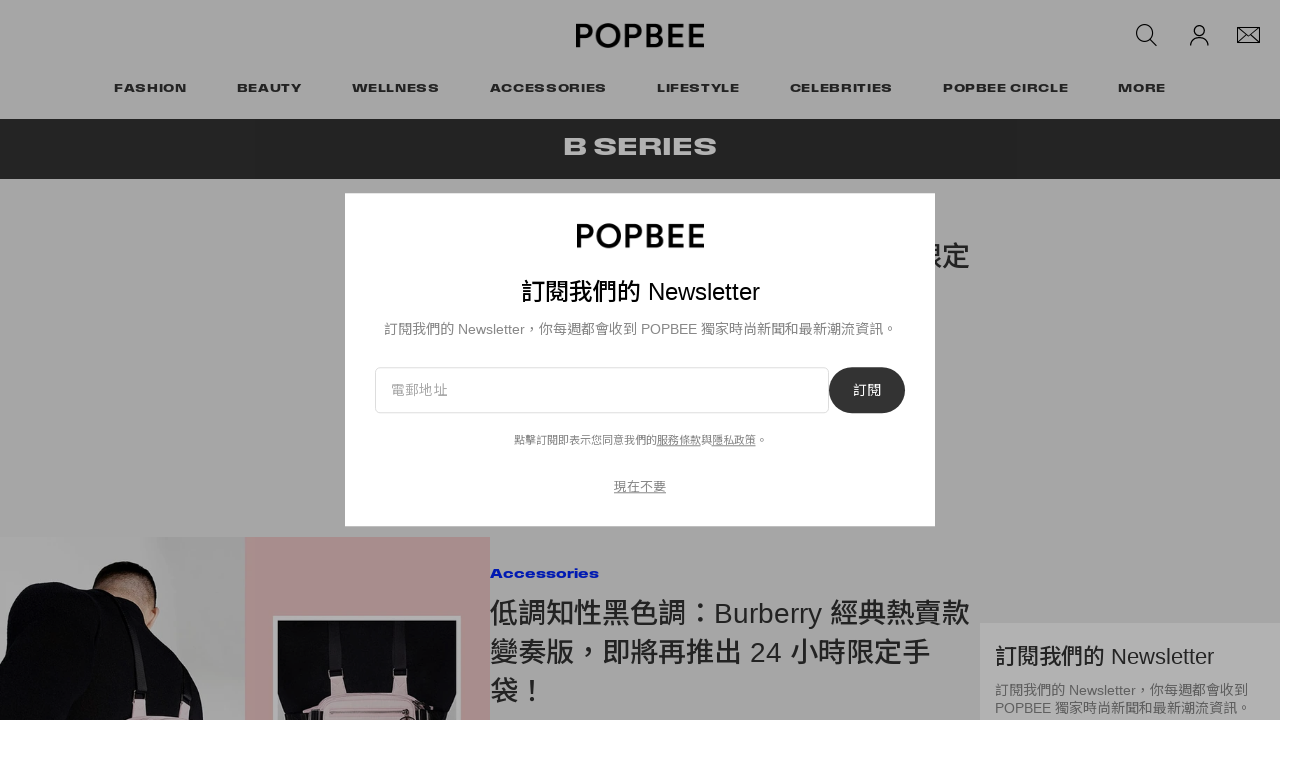

--- FILE ---
content_type: text/html; charset=UTF-8
request_url: https://popbee.com/tag/B-Series
body_size: 18494
content:

<!DOCTYPE html>
<html data-platform="web">
<head>        <script type="text/javascript" src="https://app.termly.io/resource-blocker/f707209f-1e57-474e-8ed1-d8ab92d34bd7?autoBlock=on" ></script>
            <script>
            var userId = "0";
            var permutive_public_api_key = "919e734f-ccf8-4682-8bdd-bf3e30f900d4";
            var permutive_page_properties = {"user":{"language":"zh","login_status":false,"adblocker":false,"dark_mode":false},"page":{"type":"tag"}};
            var permutive_schema = {"classifications_watson":{"categories":"$alchemy_taxonomy","keywords":"$alchemy_keywords"},"user":{"language":"zh","login_status":false,"adblocker":false,"dark_mode":false},"page":{"type":"tag"}};
            !function(e,o,n,i){if(!e){e=e||{},window.permutive=e,e.q=[];var t=function(){return([1e7]+-1e3+-4e3+-8e3+-1e11).replace(/[018]/g,function(e){return(e^(window.crypto||window.msCrypto).getRandomValues(new Uint8Array(1))[0]&15>>e/4).toString(16)})};e.config=i||{},e.config.apiKey=o,e.config.workspaceId=n,e.config.environment=e.config.environment||"production",(window.crypto||window.msCrypto)&&(e.config.viewId=t());for(var g=["addon","identify","track","trigger","query","segment","segments","ready","on","once","user","consent"],r=0;r<g.length;r++){var w=g[r];e[w]=function(o){return function(){var n=Array.prototype.slice.call(arguments,0);e.q.push({functionName:o,arguments:n})}}(w)}}}(window.permutive,permutive_public_api_key,"b281aa56-da9f-401b-a938-f111b0a96b5a",{"consentRequired": true });
            window.googletag=window.googletag||{},window.googletag.cmd=window.googletag.cmd||[],window.googletag.cmd.push(function(){if(0===window.googletag.pubads().getTargeting("permutive").length){var e=window.localStorage.getItem("_pdfps");window.googletag.pubads().setTargeting("permutive",e?JSON.parse(e):[]);var o=window.localStorage.getItem("permutive-id");o&&(window.googletag.pubads().setTargeting("puid",o),window.googletag.pubads().setTargeting("ptime",Date.now().toString())),window.permutive.config.viewId&&window.googletag.pubads().setTargeting("prmtvvid",window.permutive.config.viewId),window.permutive.config.workspaceId&&window.googletag.pubads().setTargeting("prmtvwid",window.permutive.config.workspaceId)}});
            permutive.addon('web',{
                "page": permutive_schema
            });
            if (!!+userId) {
                permutive.identify([
                    {
                        "id": userId,
                        "tag": "hbuid",
                        "priority": 0
                    }
                ]);
            }
        </script>
        <script async src="https://b281aa56-da9f-401b-a938-f111b0a96b5a.edge.permutive.app/b281aa56-da9f-401b-a938-f111b0a96b5a-web.js"></script>
        <script>!function(b,c){var a=new window.XMLHttpRequest;a.open("POST","https://api.permutive.com/ctx/v1/segment?k="+b,!0),a.onreadystatechange=function(){if(4===a.readyState&&200===a.status){var b;try{b=JSON.parse(a.responseText)}catch(c){return}window.permutive.addon("contextual",b),window.googletag=window.googletag||{},window.googletag.cmd=window.googletag.cmd||[],window.googletag.cmd.push(function(){var a=window.googletag.pubads(),c=b.gam||[],d="prmtvctx",e=c.concat("rts");a.setTargeting(d,e)})}},a.send(JSON.stringify({pageProperties:function(a){try{var b={client:{url:document.URL,referrer:document.referrer,type:"web",user_agent:navigator.userAgent,domain:window.location.hostname,title:document.title}};if("object"==typeof a&&!Array.isArray(a))return Object.assign({},a,b);return b}catch(c){return{}}}(c),url:document.URL}))}(permutive_public_api_key,permutive_page_properties)</script>
                <script type="text/javascript">
            var themeCookie = 'light';

            var cookieName = 'hb-theme';

            // if (window.matchMedia('(prefers-color-scheme: dark)').matches) {
            //     themeCookie = 'dark';
            // } else if (window.matchMedia('(prefers-color-scheme: light)').matches) {
            //     themeCookie = 'light';
            // }

            var cookiearray = document.cookie.split(';');

            // Now take key value pair out of this array
            if (document.cookie) {
                for (var i = 0; i < cookiearray.length; i++) {
                    var name = cookiearray[i].split('=')[0].trim();
                    var value = cookiearray[i].split('=')[1].trim();

                    if (name === cookieName) {
                        themeCookie = value;
                    }
                }
            }
            function SetDarkMode() {
                if (themeCookie) {
                    document.querySelector('html').setAttribute('data-theme', themeCookie);
                }
            }
            SetDarkMode();
        </script>
    
                    <meta charset="UTF-8"/><meta http-equiv="X-UA-Compatible" content="IE=edge"><meta name='webgains-site-verification' content='wleqbtam' /><meta name="viewport"
                  content="width=device-width, initial-scale=1.0, maximum-scale=1.0, user-scalable=no, shrink-to-fit=no viewport-fit=cover"><title>B Series - POPBEE</title><meta name="description" content="B Series - A fashion, beauty blog in Hong Kong"/><meta name="naver-site-verification" content="naverbaa7874a43aff57a061b37028462313a" /><link rel="preconnect" href="https://tags.crwdcntrl.net"><link rel="preconnect" href="https://bcp.crwdcntrl.net"><link rel="dns-prefetch" href="https://tags.crwdcntrl.net"><link rel="dns-prefetch" href="https://bcp.crwdcntrl.net"><link rel="stylesheet" href="https://use.typekit.net/osq3vkm.css"><link rel="stylesheet" href="https://popbee.com/dist/popbee/3204528ba3442320697e.css"><link rel="stylesheet" href="https://popbee.com/dist/popbee/13e34b893a9fb960d3de.css"><script type="text/javascript">
                var hypebeast = hypebeast || {};
                                hypebeast.dfpID = '1015938';
                                hypebeast.hypebeastLogUrl = 'https://log.hypebeast.com/v1/systems/popbee/batchEvents/';
                hypebeast.hypebeastLogRegion = 'cnt';
                hypebeast.siteName = 'Popbee';
                hypebeast.ajaxNativeAdUrl = 'https://popbee.com/_ajax/native-ad';
                hypebeast.ajaxNativeSponsorAdUrl = 'https://popbee.com/_ajax/native-sponsor-ad';
                hypebeast.searchUrl = 'https://popbee.com/search';
                hypebeast.fbAppId = '0';
                hypebeast.cookiePolicyUrl = 'https://popbee.com/cookie-policy';
                hypebeast.privacyPolicyUrl = 'https://popbee.com/privacy';
            </script><link rel="license" type="application/rsl+xml" href="https://popbee.com//license.xml"><script type="application/ld+json">
            {
                "@context" : "https://schema.org",
                "@type" : "Organization",
                "url" : "https://popbee.com/",
                "logo" : "https://popbee.com/images/hypebeast/hypebeast-logo-1x1@2x.jpg",
                "sameAs" : [
                    "https://www.facebook.com/popbee",
                    "https://www.twitter.com/hypebeast",
                    "https://www.instagram.com/popbee",
                    "https://www.youtube.com/UC58qIGYnSiMnNhFXanjxHTA",
                    "https://itunes.apple.com/app/hypebeast/id986768161",
                    "https://play.google.com/store/apps/details?id=com.hypebeast.editorial"
                ],
                "founder": "Kevin Ma",
                "foundingDate": "2005",
                "legalName": "Hypebeast Hong Kong Limited",
                "location": {
                    "@type": "Place",
                    "address": {
                        "@type": "PostalAddress",
                        "addressLocality": "Hypebeast Hong Kong Limited, 40/F, Cable TV Tower, No.9 Hoi Shing Road, Tsuen Wan, Hong Kong"
                    }
                },
                "telephone": "+852 3563 9035"
            }
            </script><script>
                dataLayer = window.dataLayer || [];
                dataLayer.push({ 'ga4_measurement_id': 'G-51VJG6FYEV' });
                dataLayer.push({ 'ua_tracking_id': 'UA-546583-3' });
                dataLayer.push({ 'userRegion': 'NAAM' });
                dataLayer.push({ 'userCountry': 'US'});
                dataLayer.push({ 'consent': (document.cookie.match('(^|; )' + 'OptanonAlertBoxClosed' + '=([^;]*)') || 0)[2] ? 'yes' : 'no' });
                dataLayer.push({ 'pageType': 'static'});
                dataLayer.push({ 'siteLocale': 'pbzh'});
                                            </script><script src="https://www.googleoptimize.com/optimize.js?id=GTM-MSNGKV9"></script><!-- Google Tag Manager --><noscript><iframe src="//www.googletagmanager.com/ns.html?id=GTM-68NN"
                        height="0" width="0"
                        style="display:none;visibility:hidden"></iframe></noscript><script>(function (w, d, s, l, i) {
                    w[l] = w[l] || [];
                    w[l].push({
                        'gtm.start':
                            new Date().getTime(), event: 'gtm.js'
                    });
                    var f = d.getElementsByTagName(s)[0],
                        j = d.createElement(s),
                        dl = l != 'dataLayer' ? '&l=' + l : '';
                    j.async = true;
                    j.src =
                        '//www.googletagmanager.com/gtm.js?id=' + i + dl;
                    f.parentNode.insertBefore(j, f);
                })(window, document, 'script', 'dataLayer', 'GTM-68NN');
            </script><!-- End Google Tag Manager --><script type="text/javascript">
                // Register Facebook callback
                window.fbAsyncInit = function () {
                    FB.init({
                        appId: 0,
                        status: true,
                        xfbml: true,
                        version: 'v2.10'
                    });
                };
            </script>    
    <meta name="pinterest" content="nopin" />
            
<link rel="apple-touch-icon" sizes="57x57"
      href="https://popbee.com/dist/popbee/favicon/apple-touch-icon-57x57.png?v8">
<link rel="apple-touch-icon" sizes="60x60"
      href="https://popbee.com/dist/popbee/favicon/apple-touch-icon-60x60.png?v8">
<link rel="apple-touch-icon" sizes="72x72"
      href="https://popbee.com/dist/popbee/favicon/apple-touch-icon-72x72.png?v8">
<link rel="apple-touch-icon" sizes="76x76"
      href="https://popbee.com/dist/popbee/favicon/apple-touch-icon-76x76.png?v8">
<link rel="apple-touch-icon" sizes="114x114"
      href="https://popbee.com/dist/popbee/favicon/apple-touch-icon-114x114.png?v8">
<link rel="apple-touch-icon" sizes="120x120"
      href="https://popbee.com/dist/popbee/favicon/apple-touch-icon-120x120.png?v8">
<link rel="apple-touch-icon" sizes="144x144"
      href="https://popbee.com/dist/popbee/favicon/apple-touch-icon-144x144.png?v8">
<link rel="apple-touch-icon" sizes="152x152"
      href="https://popbee.com/dist/popbee/favicon/apple-touch-icon-152x152.png?v8">
<link rel="apple-touch-icon" sizes="167x167"
      href="https://popbee.com/dist/popbee/favicon/apple-touch-icon-167x167.png?v8">
<link rel="apple-touch-icon" sizes="180x180"
      href="https://popbee.com/dist/popbee/favicon/apple-touch-icon-180x180.png?v8">
<link rel="apple-touch-icon" sizes="1024x1024"
      href="https://popbee.com/dist/popbee/favicon/apple-touch-icon-1024x1024.png?v8">
<link rel="icon" type="image/png" sizes="16x16" href="/dist/popbee/favicon/favicon-16x16.png?v8">
<link rel="icon" type="image/png" sizes="32x32" href="/dist/popbee/favicon/favicon-32x32.png?v8">
<link rel="icon" type="image/png" sizes="48x48" href="/dist/popbee/favicon/favicon-48x48.png?v8">
<link rel="icon" type="image/x-icon" href="https://popbee.com/dist/popbee/favicon/favicon.ico?v8">
<meta name="msapplication-TileColor" content="#fff">
<meta name="msapplication-TileImage" content="https://popbee.com/dist/popbee/favicon/mstile-144x144.png?v8">
<meta name="msapplication-config" content="https://popbee.com/dist/popbee/favicon/browserconfig.xml">
<meta name="theme-color" content="#fff">
    


    <meta property="og:title" content="POPBEE - a fashion, beauty blog in Hong Kong."/>
    <meta property="og:type" content="blog"/>
    <meta property="og:image" content="https://i0.wp.com/popbee.com/wp-content/themes/popbee-v8/assets/images/popbee-og@2x.jpg"/>
    <meta property="og:site_name" content="Popbee">
    <meta property="og:url" content="https://popbee.com/"/>
    <meta property="og:description" content="A fashion, beauty blog in Hong Kong"/>
</head>

<body class="    tag-page editorial_popbee_tag env-prod locale-pbzh group-popbee  archive-page
"
      data-locale="pbzh"
      data-group="popbee"
      data-site="popbee"
            style="--city-guide-theme-primary-color: #233e09; --city-guide-theme-secondary-color: #d0d4cc;"
>

<div id="root">
                        <div class="leaderboard-wrapper top-unit">
                    
    
    

<div class="inner-container hidden-app">
    <div class="inner-content">
        <div data-adunit="Popbee_ROS_728x90_Top_Leaderboard"
             class="prod adunit leaderboard page-1 lazy-load"
             data-dimensions="100x100,320x100,728x90,970x250,300x250,320x50,1600x400,800x400,400x200"
             data-size-mapping="leaderboard-top"
             data-sortable="true"
             data-targeting='{"PBSiteLoc":["category","ros"],"PBSiteCat":["B-Series"],"PBSitePage":"1","PBSiteLang":"pbzh","country":"us","region":"naam","adPosition":["top","high"],"sortable":"true"}'></div>
    </div>
</div>
            </div>
        
        
            


<header id="page-header">
    <div id="header-container">
        <!--Desktop Header-->
        <div id="main-nav" class="hidden-xs">
            <div class="row header-top">
                <div id="header-nav-hamburger" class="col-md-4 col-sm-4 d-md-none d-lg-none">
                    <div id="mobile-menu-toggle-desktop">
                        <a href="#"><svg width="25" height="25" viewBox="0 0 25 25" fill="none" xmlns="http://www.w3.org/2000/svg">
    <path fill-rule="evenodd" clip-rule="evenodd" d="M25 5.5H0V4H25V5.5Z" fill="black"/>
    <path fill-rule="evenodd" clip-rule="evenodd" d="M25 13.5H0V12H25V13.5Z" fill="black"/>
    <path fill-rule="evenodd" clip-rule="evenodd" d="M25 21.5H0V20H25V21.5Z" fill="black"/>
</svg>
</a>
                    </div>
                </div>

                <div id="header-nav-social" class="col-md-4 col-sm-4 d-none d-md-flex d-lg-flex">
                </div>

                <div id="header-nav-logo" class="col-md-4 col-sm-4">
                    <div id="site-logo">
                        <a href="https://popbee.com/">
                            <img src="https://popbee.com/dist/popbee/images/nav/popbee-logo@2x.a6f68014.png" alt="Popbee"
                                 nopin="nopin"/>
                        </a>
                    </div>
                </div>
                <div id="header-nav-aside" class="col-md-4 col-sm-4">
                    
<ul class="nav-aside">
    <li class="nav-search">
        
<drop-tether ref="searchButton" classes="main-aside-dropdown main-aside-search-dropdown main-dropdown-unstyle"
             arrow-classes="" :append-arrow="false" open-on="click" target-offset="25px 0"
             offset="0 -2px">
    <a href="https://popbee.com/search" class="main-aside-dropdown main-aside-search-dropdown">
        <span class="icon icon-navbar-search"></span>
    </a>
    <template #content>
        <div class="nav-dropdown-menu account-dropdown-menu">
            <div class="dropdown-menu-arrow"></div>
            <div class="dropdown-menu-body main-header-search">
                <search-dropdown
                    action="/search"
                    :text="{
                        placeholder: '輸入關鍵字搜尋',
                        trending: '熱門趨勢',
                        searchSuggestion: '搜尋建議',
                        history: '搜尋記錄',
                        clear: '清除',
                        clearAll: '清除全部',
                        popularRelated: '相關文章'
                        }"
                    suggestion-url="https://popbee.com/search-suggest"
                    popular-search-url="https://prod.hype.hypb.st/search/keyword"
                    :init-trending-items="[{&quot;name&quot;:&quot;CHANEL&quot;,&quot;slug&quot;:&quot;chanel&quot;},{&quot;name&quot;:&quot;SS26&quot;,&quot;slug&quot;:&quot;ss26&quot;},{&quot;name&quot;:&quot;Haute Couture&quot;,&quot;slug&quot;:&quot;haute-couture&quot;},{&quot;name&quot;:&quot;\u9ad8\u7d1a\u8a02\u88fd\u7cfb\u5217&quot;,&quot;slug&quot;:&quot;%e9%ab%98%e7%b4%9a%e8%a8%82%e8%a3%bd%e7%b3%bb%e5%88%97&quot;},{&quot;name&quot;:&quot;\u9ad8\u8a02\u7cfb\u5217&quot;,&quot;slug&quot;:&quot;%e9%ab%98%e8%a8%82%e7%b3%bb%e5%88%97&quot;},{&quot;name&quot;:&quot;\u9ad8\u7d1a\u8a02\u88fd\u670d&quot;,&quot;slug&quot;:&quot;%e9%ab%98%e7%b4%9a%e8%a8%82%e8%a3%bd%e6%9c%8d&quot;},{&quot;name&quot;:&quot;Celebrities&quot;,&quot;slug&quot;:&quot;celebrities&quot;},{&quot;name&quot;:&quot;\u91d1\u9ad8\u9280&quot;,&quot;slug&quot;:&quot;%e9%87%91%e9%ab%98%e9%8a%80&quot;}]"
                    :ga="{
                        eventName: 'menu_navigation',
                        category: 'top navigation',
                        action: 'click',
                    }"
                >
                    <template #popular>
                        <div class="popular-posts-section">
                            <h4>熱門文章</h4>
                            <div class="popular-posts-list main-nav-search-popular-section">
                                <div class="swiper-container">
                                    <div class="swiper-wrapper">
                                                                                                                                                                            <div class="swiper-slide">
                                                <div class="post-box">
                                                    <a class="teaser post-thumbnail-wrapper"
                                                       href="https://popbee.com/beauty/hairstyles/foods-that-good-for-hair">
                                                        <img class="img-responsive"
                                                             src="https://image-cdn.hypb.st/https%3A%2F%2Fpopbee.com%2Fimage%2F2024%2F04%2Fmain-9.jpg?w=300&cbr=1&q=90&fit=max"
                                                             alt="不用再羨慕別人的髮量！飲食中加入 5 大養髮食物，不經不覺吃出豐盈秀髮"/>
                                                    </a>
                                                    <div class="post-title-wrapper">
                                                        <a href="https://popbee.com/beauty/hairstyles/foods-that-good-for-hair">不用再羨慕別人的髮量！飲食中加入 5 大養髮食物，不經不覺吃出豐盈秀髮</a>
                                                    </div>
                                                </div>
                                            </div>
                                                                                                                                                                            <div class="swiper-slide">
                                                <div class="post-box">
                                                    <a class="teaser post-thumbnail-wrapper"
                                                       href="https://popbee.com/beauty/hairstyles/winter-hair-care-growth">
                                                        <img class="img-responsive"
                                                             src="https://image-cdn.hypb.st/https%3A%2F%2Fpopbee.com%2Fimage%2F2023%2F11%2Funtitled-ddsfdfsesign-1.jpg?w=300&cbr=1&q=90&fit=max"
                                                             alt="髮量倍增！洗髮時加入這兩個簡單小動作、養出豐盈秀髮"/>
                                                    </a>
                                                    <div class="post-title-wrapper">
                                                        <a href="https://popbee.com/beauty/hairstyles/winter-hair-care-growth">髮量倍增！洗髮時加入這兩個簡單小動作、養出豐盈秀髮</a>
                                                    </div>
                                                </div>
                                            </div>
                                                                                                                                                                            <div class="swiper-slide">
                                                <div class="post-box">
                                                    <a class="teaser post-thumbnail-wrapper"
                                                       href="https://popbee.com/lifestyle/movies/tangled-rapunzel-lisa-blackpink-rumor-cast-list">
                                                        <img class="img-responsive"
                                                             src="https://image-cdn.hypb.st/https%3A%2F%2Fpopbee.com%2Fimage%2F2025%2F11%2Fosdifj-9we.jpg?w=300&cbr=1&q=90&fit=max"
                                                             alt="真的要變公主了！Disney《魔髮奇緣》真人電影，選角名單上出現了 Lisa？"/>
                                                    </a>
                                                    <div class="post-title-wrapper">
                                                        <a href="https://popbee.com/lifestyle/movies/tangled-rapunzel-lisa-blackpink-rumor-cast-list">真的要變公主了！Disney《魔髮奇緣》真人電影，選角名單上出現了 Lisa？</a>
                                                    </div>
                                                </div>
                                            </div>
                                                                            </div>
                                </div>
                            </div>
                        </div>
                    </template>
                </search-dropdown>
            </div>
        </div>
    </template>
</drop-tether>
    </li>
    <li class="nav-account">
    </li>
    <li class="nav-newsletter">
        
<drop-tether ref="newsletterButton" classes="main-aside-dropdown main-aside-newsletter-dropdown main-dropdown-unstyle"
             arrow-classes="nav-dropdown-arrow" :append-arrow="true" open-on="hover" target-offset="25px 0"
             offset="0 -2px">
    <a href="https://popbee.com/newsletter" class="main-aside-dropdown main-aside-newsletter-dropdown">
        <span class="icon icon-nav-newsletter"></span>
    </a>
    <template #content>
        <div class="nav-dropdown-menu newsletter-dropdown-menu">
            <div class="dropdown-menu-body main-header-newsletter">
                <newsletter-dropdown terms-url="https://popbee.com/terms" privacy-url="https://popbee.com/privacy" action-path="https://popbee.com/newsletter"></newsletter-dropdown>
            </div>
        </div>
    </template>
</drop-tether>
    </li>
</ul>
                </div>
            </div>
            <div class="row header-bottom">
                <div id="header-nav-category">
                    <ul class="nav-category">
        <li class="dropdown has-dropdown">
                                <a class="menu-item fashion-category-hover"
           href="https://popbee.com/category/fashion"
           ga-on="click"
           ga-event-category="top navigation"
           ga-event-action="clicks_categories"
           ga-event-label="https://popbee.com/category/fashion"
        >
        Fashion
        </a>
                <div class="nav-dropdown-menu fashion-sub-categories">
            <div class="dropdown-menu-arrow fashion-category-dropdown-arrow"></div>
            <div class="dropdown-menu-body fashion-category-bg">
                <div class="dropdown-item header">
                    <a href="https://popbee.com/category/fashion"
                       ga-on="click"
                       ga-event-category="top navigation"
                       ga-event-action="clicks_categories"
                       ga-event-label="https://popbee.com/category/fashion"
                    >
                        Fashion
                    </a>
                </div>
                                <div class="dropdown-item">
                    <a href="https://popbee.com/category/fashion"
                        ga-on="click"
                        ga-event-category="navigation bar"
                        ga-event-action="clicks_categories"
                        ga-event-label="https://popbee.com/category/fashion"
                    >All Fashion</a>
                </div>
                                                                                                                                    <div class="dropdown-item">
                        <a href="https://popbee.com/category/fashion/lookbook"
                           ga-on="click"
                           ga-event-category="navigation bar"
                           ga-event-action="clicks_categories"
                           ga-event-label="https://popbee.com/category/fashion/lookbook"
                        >
                           Lookbook
                        </a>
                    </div>
                                                                                                                    <div class="dropdown-item">
                        <a href="https://popbee.com/category/fashion/streetsnaps"
                           ga-on="click"
                           ga-event-category="navigation bar"
                           ga-event-action="clicks_categories"
                           ga-event-label="https://popbee.com/category/fashion/streetsnaps"
                        >
                           Streetsnaps
                        </a>
                    </div>
                                                                                                                    <div class="dropdown-item">
                        <a href="https://popbee.com/category/fashion/trends"
                           ga-on="click"
                           ga-event-category="navigation bar"
                           ga-event-action="clicks_categories"
                           ga-event-label="https://popbee.com/category/fashion/trends"
                        >
                           Trends &amp; Tips
                        </a>
                    </div>
                                                                                                                    <div class="dropdown-item">
                        <a href="https://popbee.com/category/fashion/runway-fashion"
                           ga-on="click"
                           ga-event-category="navigation bar"
                           ga-event-action="clicks_categories"
                           ga-event-label="https://popbee.com/category/fashion/runway-fashion"
                        >
                           Runway
                        </a>
                    </div>
                                                                                                                    <div class="dropdown-item">
                        <a href="https://popbee.com/category/fashion/fashion-events"
                           ga-on="click"
                           ga-event-category="navigation bar"
                           ga-event-action="clicks_categories"
                           ga-event-label="https://popbee.com/category/fashion/fashion-events"
                        >
                           Fashion Events
                        </a>
                    </div>
                                                                                                                    <div class="dropdown-item">
                        <a href="https://popbee.com/category/fashion/fashion-news"
                           ga-on="click"
                           ga-event-category="navigation bar"
                           ga-event-action="clicks_categories"
                           ga-event-label="https://popbee.com/category/fashion/fashion-news"
                        >
                           Fashion News
                        </a>
                    </div>
                            </div>
        </div>
            </li>
        <li class="dropdown has-dropdown">
                                <a class="menu-item beauty-category-hover"
           href="https://popbee.com/category/beauty"
           ga-on="click"
           ga-event-category="top navigation"
           ga-event-action="clicks_categories"
           ga-event-label="https://popbee.com/category/beauty"
        >
        Beauty
        </a>
                <div class="nav-dropdown-menu beauty-sub-categories">
            <div class="dropdown-menu-arrow beauty-category-dropdown-arrow"></div>
            <div class="dropdown-menu-body beauty-category-bg">
                <div class="dropdown-item header">
                    <a href="https://popbee.com/category/beauty"
                       ga-on="click"
                       ga-event-category="top navigation"
                       ga-event-action="clicks_categories"
                       ga-event-label="https://popbee.com/category/beauty"
                    >
                        Beauty
                    </a>
                </div>
                                <div class="dropdown-item">
                    <a href="https://popbee.com/category/beauty"
                        ga-on="click"
                        ga-event-category="navigation bar"
                        ga-event-action="clicks_categories"
                        ga-event-label="https://popbee.com/category/beauty"
                    >All Beauty</a>
                </div>
                                                                                                                                    <div class="dropdown-item">
                        <a href="https://popbee.com/category/beauty/make-up"
                           ga-on="click"
                           ga-event-category="navigation bar"
                           ga-event-action="clicks_categories"
                           ga-event-label="https://popbee.com/category/beauty/make-up"
                        >
                           Make Up
                        </a>
                    </div>
                                                                                                                    <div class="dropdown-item">
                        <a href="https://popbee.com/category/beauty/perfumes"
                           ga-on="click"
                           ga-event-category="navigation bar"
                           ga-event-action="clicks_categories"
                           ga-event-label="https://popbee.com/category/beauty/perfumes"
                        >
                           Perfumes
                        </a>
                    </div>
                                                                                                                    <div class="dropdown-item">
                        <a href="https://popbee.com/category/beauty/skincare"
                           ga-on="click"
                           ga-event-category="navigation bar"
                           ga-event-action="clicks_categories"
                           ga-event-label="https://popbee.com/category/beauty/skincare"
                        >
                           Skincare
                        </a>
                    </div>
                                                                                                                    <div class="dropdown-item">
                        <a href="https://popbee.com/category/beauty/hairstyles"
                           ga-on="click"
                           ga-event-category="navigation bar"
                           ga-event-action="clicks_categories"
                           ga-event-label="https://popbee.com/category/beauty/hairstyles"
                        >
                           Hairstyles
                        </a>
                    </div>
                                                                                                                    <div class="dropdown-item">
                        <a href="https://popbee.com/category/beauty/beauty-events"
                           ga-on="click"
                           ga-event-category="navigation bar"
                           ga-event-action="clicks_categories"
                           ga-event-label="https://popbee.com/category/beauty/beauty-events"
                        >
                           Beauty Events
                        </a>
                    </div>
                            </div>
        </div>
            </li>
        <li class="dropdown has-dropdown">
                                <a class="menu-item wellness-category-hover"
           href="https://popbee.com/category/wellness"
           ga-on="click"
           ga-event-category="top navigation"
           ga-event-action="clicks_categories"
           ga-event-label="https://popbee.com/category/wellness"
        >
        Wellness
        </a>
                <div class="nav-dropdown-menu wellness-sub-categories">
            <div class="dropdown-menu-arrow wellness-category-dropdown-arrow"></div>
            <div class="dropdown-menu-body wellness-category-bg">
                <div class="dropdown-item header">
                    <a href="https://popbee.com/category/wellness"
                       ga-on="click"
                       ga-event-category="top navigation"
                       ga-event-action="clicks_categories"
                       ga-event-label="https://popbee.com/category/wellness"
                    >
                        Wellness
                    </a>
                </div>
                                <div class="dropdown-item">
                    <a href="https://popbee.com/category/wellness"
                        ga-on="click"
                        ga-event-category="navigation bar"
                        ga-event-action="clicks_categories"
                        ga-event-label="https://popbee.com/category/wellness"
                    >All Wellness</a>
                </div>
                                                                                                                                    <div class="dropdown-item">
                        <a href="https://popbee.com/category/wellness/health-and-fitness"
                           ga-on="click"
                           ga-event-category="navigation bar"
                           ga-event-action="clicks_categories"
                           ga-event-label="https://popbee.com/category/wellness/health-and-fitness"
                        >
                           Health and Fitness
                        </a>
                    </div>
                                                                                                                    <div class="dropdown-item">
                        <a href="https://popbee.com/category/wellness/self"
                           ga-on="click"
                           ga-event-category="navigation bar"
                           ga-event-action="clicks_categories"
                           ga-event-label="https://popbee.com/category/wellness/self"
                        >
                           Self
                        </a>
                    </div>
                            </div>
        </div>
            </li>
        <li class="dropdown has-dropdown">
                                <a class="menu-item accessories-category-hover"
           href="https://popbee.com/category/accessories"
           ga-on="click"
           ga-event-category="top navigation"
           ga-event-action="clicks_categories"
           ga-event-label="https://popbee.com/category/accessories"
        >
        Accessories
        </a>
                <div class="nav-dropdown-menu accessories-sub-categories">
            <div class="dropdown-menu-arrow accessories-category-dropdown-arrow"></div>
            <div class="dropdown-menu-body accessories-category-bg">
                <div class="dropdown-item header">
                    <a href="https://popbee.com/category/accessories"
                       ga-on="click"
                       ga-event-category="top navigation"
                       ga-event-action="clicks_categories"
                       ga-event-label="https://popbee.com/category/accessories"
                    >
                        Accessories
                    </a>
                </div>
                                <div class="dropdown-item">
                    <a href="https://popbee.com/category/accessories"
                        ga-on="click"
                        ga-event-category="navigation bar"
                        ga-event-action="clicks_categories"
                        ga-event-label="https://popbee.com/category/accessories"
                    >All Accessories</a>
                </div>
                                                                                                                                    <div class="dropdown-item">
                        <a href="https://popbee.com/category/accessories/shoes"
                           ga-on="click"
                           ga-event-category="navigation bar"
                           ga-event-action="clicks_categories"
                           ga-event-label="https://popbee.com/category/accessories/shoes"
                        >
                           Shoes
                        </a>
                    </div>
                                                                                                                    <div class="dropdown-item">
                        <a href="https://popbee.com/category/accessories/handbags"
                           ga-on="click"
                           ga-event-category="navigation bar"
                           ga-event-action="clicks_categories"
                           ga-event-label="https://popbee.com/category/accessories/handbags"
                        >
                           Handbags
                        </a>
                    </div>
                                                                                                                    <div class="dropdown-item">
                        <a href="https://popbee.com/category/accessories/watches"
                           ga-on="click"
                           ga-event-category="navigation bar"
                           ga-event-action="clicks_categories"
                           ga-event-label="https://popbee.com/category/accessories/watches"
                        >
                           Watches
                        </a>
                    </div>
                                                                                                                    <div class="dropdown-item">
                        <a href="https://popbee.com/category/accessories/jewelry"
                           ga-on="click"
                           ga-event-category="navigation bar"
                           ga-event-action="clicks_categories"
                           ga-event-label="https://popbee.com/category/accessories/jewelry"
                        >
                           Jewelry
                        </a>
                    </div>
                            </div>
        </div>
            </li>
        <li class="dropdown has-dropdown">
                                <a class="menu-item lifestyle-category-hover"
           href="https://popbee.com/category/lifestyle"
           ga-on="click"
           ga-event-category="top navigation"
           ga-event-action="clicks_categories"
           ga-event-label="https://popbee.com/category/lifestyle"
        >
        Lifestyle
        </a>
                <div class="nav-dropdown-menu lifestyle-sub-categories">
            <div class="dropdown-menu-arrow lifestyle-category-dropdown-arrow"></div>
            <div class="dropdown-menu-body lifestyle-category-bg">
                <div class="dropdown-item header">
                    <a href="https://popbee.com/category/lifestyle"
                       ga-on="click"
                       ga-event-category="top navigation"
                       ga-event-action="clicks_categories"
                       ga-event-label="https://popbee.com/category/lifestyle"
                    >
                        Lifestyle
                    </a>
                </div>
                                <div class="dropdown-item">
                    <a href="https://popbee.com/category/lifestyle"
                        ga-on="click"
                        ga-event-category="navigation bar"
                        ga-event-action="clicks_categories"
                        ga-event-label="https://popbee.com/category/lifestyle"
                    >All Lifestyle</a>
                </div>
                                                                                                                                    <div class="dropdown-item">
                        <a href="https://popbee.com/category/lifestyle/food"
                           ga-on="click"
                           ga-event-category="navigation bar"
                           ga-event-action="clicks_categories"
                           ga-event-label="https://popbee.com/category/lifestyle/food"
                        >
                           Food
                        </a>
                    </div>
                                                                                                                    <div class="dropdown-item">
                        <a href="https://popbee.com/category/lifestyle/gadgets"
                           ga-on="click"
                           ga-event-category="navigation bar"
                           ga-event-action="clicks_categories"
                           ga-event-label="https://popbee.com/category/lifestyle/gadgets"
                        >
                           Gadgets
                        </a>
                    </div>
                                                                                                                    <div class="dropdown-item">
                        <a href="https://popbee.com/category/lifestyle/travel"
                           ga-on="click"
                           ga-event-category="navigation bar"
                           ga-event-action="clicks_categories"
                           ga-event-label="https://popbee.com/category/lifestyle/travel"
                        >
                           Travel
                        </a>
                    </div>
                                                                                                                    <div class="dropdown-item">
                        <a href="https://popbee.com/category/lifestyle/home-and-living"
                           ga-on="click"
                           ga-event-category="navigation bar"
                           ga-event-action="clicks_categories"
                           ga-event-label="https://popbee.com/category/lifestyle/home-and-living"
                        >
                           Home and Living
                        </a>
                    </div>
                                                                                                                    <div class="dropdown-item">
                        <a href="https://popbee.com/category/lifestyle/movies"
                           ga-on="click"
                           ga-event-category="navigation bar"
                           ga-event-action="clicks_categories"
                           ga-event-label="https://popbee.com/category/lifestyle/movies"
                        >
                           Movies &amp; Dramas
                        </a>
                    </div>
                                                                                                                    <div class="dropdown-item">
                        <a href="https://popbee.com/category/lifestyle/wedding"
                           ga-on="click"
                           ga-event-category="navigation bar"
                           ga-event-action="clicks_categories"
                           ga-event-label="https://popbee.com/category/lifestyle/wedding"
                        >
                           Wedding
                        </a>
                    </div>
                                                                                                                    <div class="dropdown-item">
                        <a href="https://popbee.com/category/lifestyle/art-and-culture"
                           ga-on="click"
                           ga-event-category="navigation bar"
                           ga-event-action="clicks_categories"
                           ga-event-label="https://popbee.com/category/lifestyle/art-and-culture"
                        >
                           Art and Culture
                        </a>
                    </div>
                            </div>
        </div>
            </li>
        <li class="dropdown has-dropdown">
                                <a class="menu-item celebrities-category-hover"
           href="https://popbee.com/category/celebrities"
           ga-on="click"
           ga-event-category="top navigation"
           ga-event-action="clicks_categories"
           ga-event-label="https://popbee.com/category/celebrities"
        >
        Celebrities
        </a>
                <div class="nav-dropdown-menu celebrities-sub-categories">
            <div class="dropdown-menu-arrow celebrities-category-dropdown-arrow"></div>
            <div class="dropdown-menu-body celebrities-category-bg">
                <div class="dropdown-item header">
                    <a href="https://popbee.com/category/celebrities"
                       ga-on="click"
                       ga-event-category="top navigation"
                       ga-event-action="clicks_categories"
                       ga-event-label="https://popbee.com/category/celebrities"
                    >
                        Celebrities
                    </a>
                </div>
                                <div class="dropdown-item">
                    <a href="https://popbee.com/category/celebrities"
                        ga-on="click"
                        ga-event-category="navigation bar"
                        ga-event-action="clicks_categories"
                        ga-event-label="https://popbee.com/category/celebrities"
                    >All Celebrities</a>
                </div>
                                                                                                                                    <div class="dropdown-item">
                        <a href="https://popbee.com/category/celebrities/celebrities-news"
                           ga-on="click"
                           ga-event-category="navigation bar"
                           ga-event-action="clicks_categories"
                           ga-event-label="https://popbee.com/category/celebrities/celebrities-news"
                        >
                           Celebrities News
                        </a>
                    </div>
                                                                                                                    <div class="dropdown-item">
                        <a href="https://popbee.com/category/celebrities/style"
                           ga-on="click"
                           ga-event-category="navigation bar"
                           ga-event-action="clicks_categories"
                           ga-event-label="https://popbee.com/category/celebrities/style"
                        >
                           Style
                        </a>
                    </div>
                            </div>
        </div>
            </li>
        <li class="dropdown has-dropdown">
                                                    <a class="menu-item popbee-circle-category-hover"
           href="https://popbee.com/popbee-circle/"
           ga-on="click"
           ga-event-category="top navigation"
           ga-event-action="clicks_categories"
           ga-event-label="https://popbee.com/popbee-circle/"
        >
        Popbee Circle
        </a>
                <div class="nav-dropdown-menu popbee-circle-sub-categories">
            <div class="dropdown-menu-arrow popbee-circle-category-dropdown-arrow"></div>
            <div class="dropdown-menu-body popbee-circle-category-bg">
                <div class="dropdown-item header">
                    <a href="https://popbee.com/popbee-circle/"
                       ga-on="click"
                       ga-event-category="top navigation"
                       ga-event-action="clicks_categories"
                       ga-event-label="https://popbee.com/popbee-circle/"
                    >
                        Popbee Circle
                    </a>
                </div>
                                                                                                                                                                                <div class="dropdown-item">
                        <a href="https://popbee.com/popbee-circle/"
                           ga-on="click"
                           ga-event-category="navigation bar"
                           ga-event-action="clicks_categories"
                           ga-event-label="https://popbee.com/popbee-circle/"
                        >
                           Home
                        </a>
                    </div>
                                                                                                                                                                <div class="dropdown-item">
                        <a href="https://popbee.com/popbee-circle/premium-articles"
                           ga-on="click"
                           ga-event-category="navigation bar"
                           ga-event-action="clicks_categories"
                           ga-event-label="https://popbee.com/popbee-circle/premium-articles"
                        >
                           Premium Articles
                        </a>
                    </div>
                                                                                                                                                                <div class="dropdown-item">
                        <a href="https://popbee.com/popbee-circle/giveaway"
                           ga-on="click"
                           ga-event-category="navigation bar"
                           ga-event-action="clicks_categories"
                           ga-event-label="https://popbee.com/popbee-circle/giveaway"
                        >
                           Giveaway
                        </a>
                    </div>
                            </div>
        </div>
            </li>
        <li class="dropdown ">
                                                    <a class="menu-item city-guide-category-hover"
           href="https://popbee.com/city-guide/"
           ga-on="click"
           ga-event-category="top navigation"
           ga-event-action="clicks_categories"
           ga-event-label="https://popbee.com/city-guide/"
        >
        City Guide
        </a>
            </li>
        <li class="dropdown has-dropdown">
                                <a class="menu-item features-category-hover"
           href="https://popbee.com/category/features"
           ga-on="click"
           ga-event-category="top navigation"
           ga-event-action="clicks_categories"
           ga-event-label="https://popbee.com/category/features"
        >
        Features
        </a>
                <div class="nav-dropdown-menu features-sub-categories">
            <div class="dropdown-menu-arrow features-category-dropdown-arrow"></div>
            <div class="dropdown-menu-body features-category-bg">
                <div class="dropdown-item header">
                    <a href="https://popbee.com/category/features"
                       ga-on="click"
                       ga-event-category="top navigation"
                       ga-event-action="clicks_categories"
                       ga-event-label="https://popbee.com/category/features"
                    >
                        Features
                    </a>
                </div>
                                <div class="dropdown-item">
                    <a href="https://popbee.com/category/features"
                        ga-on="click"
                        ga-event-category="navigation bar"
                        ga-event-action="clicks_categories"
                        ga-event-label="https://popbee.com/category/features"
                    >All Features</a>
                </div>
                                                                                                                                    <div class="dropdown-item">
                        <a href="https://popbee.com/category/features/popbee-edit"
                           ga-on="click"
                           ga-event-category="navigation bar"
                           ga-event-action="clicks_categories"
                           ga-event-label="https://popbee.com/category/features/popbee-edit"
                        >
                           POPBEE EDIT
                        </a>
                    </div>
                            </div>
        </div>
            </li>
        <li class="dropdown ">
                                <a class="menu-item video-category-hover"
           href="https://popbee.com/category/video"
           ga-on="click"
           ga-event-category="top navigation"
           ga-event-action="clicks_categories"
           ga-event-label="https://popbee.com/category/video"
        >
        Video
        </a>
            </li>
        <li class="dropdown ">
                                <a class="menu-item campaign-category-hover"
           href="https://popbee.com/tag/campaign"
           ga-on="click"
           ga-event-category="top navigation"
           ga-event-action="clicks_categories"
           ga-event-label="https://popbee.com/tag/campaign"
        >
        Campaign
        </a>
            </li>
        <li class="dropdown more">
        <div class="arrow-up"></div>
        <a href="#" class="menu-item more-hover">
            More
        </a>
        <ul>
            <li class="more-nav-item header hide">
                More
            </li>
                                                                                        <li class="fashion more-nav-item hide">
                <a class="fashion-category-hover" href="https://popbee.com/category/fashion"
                   ga-on="click"
                   ga-event-category="navigation bar"
                   ga-event-action="clicks_categories"
                   ga-event-label="https://popbee.com/category/fashion"
                >
                Fashion
                </a>
            </li>
                                                                                        <li class="beauty more-nav-item hide">
                <a class="beauty-category-hover" href="https://popbee.com/category/beauty"
                   ga-on="click"
                   ga-event-category="navigation bar"
                   ga-event-action="clicks_categories"
                   ga-event-label="https://popbee.com/category/beauty"
                >
                Beauty
                </a>
            </li>
                                                                                        <li class="wellness more-nav-item hide">
                <a class="wellness-category-hover" href="https://popbee.com/category/wellness"
                   ga-on="click"
                   ga-event-category="navigation bar"
                   ga-event-action="clicks_categories"
                   ga-event-label="https://popbee.com/category/wellness"
                >
                Wellness
                </a>
            </li>
                                                                                        <li class="accessories more-nav-item hide">
                <a class="accessories-category-hover" href="https://popbee.com/category/accessories"
                   ga-on="click"
                   ga-event-category="navigation bar"
                   ga-event-action="clicks_categories"
                   ga-event-label="https://popbee.com/category/accessories"
                >
                Accessories
                </a>
            </li>
                                                                                        <li class="lifestyle more-nav-item hide">
                <a class="lifestyle-category-hover" href="https://popbee.com/category/lifestyle"
                   ga-on="click"
                   ga-event-category="navigation bar"
                   ga-event-action="clicks_categories"
                   ga-event-label="https://popbee.com/category/lifestyle"
                >
                Lifestyle
                </a>
            </li>
                                                                                        <li class="celebrities more-nav-item hide">
                <a class="celebrities-category-hover" href="https://popbee.com/category/celebrities"
                   ga-on="click"
                   ga-event-category="navigation bar"
                   ga-event-action="clicks_categories"
                   ga-event-label="https://popbee.com/category/celebrities"
                >
                Celebrities
                </a>
            </li>
                                                                                                                            <li class="popbee-circle more-nav-item hide">
                <a class="popbee-circle-category-hover" href="https://popbee.com/popbee-circle/"
                   ga-on="click"
                   ga-event-category="navigation bar"
                   ga-event-action="clicks_categories"
                   ga-event-label="https://popbee.com/popbee-circle/"
                >
                Popbee Circle
                </a>
            </li>
                                                                                                                            <li class="city-guide more-nav-item hide">
                <a class="city-guide-category-hover" href="https://popbee.com/city-guide"
                   ga-on="click"
                   ga-event-category="navigation bar"
                   ga-event-action="clicks_categories"
                   ga-event-label="https://popbee.com/city-guide"
                >
                City Guide
                </a>
            </li>
                                                                                        <li class="features more-nav-item hide">
                <a class="features-category-hover" href="https://popbee.com/category/features"
                   ga-on="click"
                   ga-event-category="navigation bar"
                   ga-event-action="clicks_categories"
                   ga-event-label="https://popbee.com/category/features"
                >
                Features
                </a>
            </li>
                                                                                        <li class="video more-nav-item hide">
                <a class="video-category-hover" href="https://popbee.com/category/video"
                   ga-on="click"
                   ga-event-category="navigation bar"
                   ga-event-action="clicks_categories"
                   ga-event-label="https://popbee.com/category/video"
                >
                Video
                </a>
            </li>
                                                                                        <li class="campaign more-nav-item hide">
                <a class="campaign-category-hover" href="https://popbee.com/tag/campaign"
                   ga-on="click"
                   ga-event-category="navigation bar"
                   ga-event-action="clicks_categories"
                   ga-event-label="https://popbee.com/tag/campaign"
                >
                Campaign
                </a>
            </li>
                    </ul>
    </li>
</ul>
                </div>
            </div>
        </div>
        <div id="sticky-nav">
            
<div class="sticky-nav-top">
    <div id="mobile-menu-toggle" class="col-4"
            ga-on="click"
    ga-event-category="top navigation"
    ga-event-action="click"
    ga-event-label="menu &gt; open"

            data-event-name="menu_navigation"
    data-custom-event="null"
>
        <a href="#"><svg width="25" height="25" viewBox="0 0 25 25" fill="none" xmlns="http://www.w3.org/2000/svg">
    <path fill-rule="evenodd" clip-rule="evenodd" d="M25 5.5H0V4H25V5.5Z" fill="black"/>
    <path fill-rule="evenodd" clip-rule="evenodd" d="M25 13.5H0V12H25V13.5Z" fill="black"/>
    <path fill-rule="evenodd" clip-rule="evenodd" d="M25 21.5H0V20H25V21.5Z" fill="black"/>
</svg>
</a>
    </div>
    <div id="mobile-newsletter" class="col-4">
        <a href="https://popbee.com/newsletter">
            <span class="icon icon-nav-newsletter"></span>
        </a>
    </div>
    <a class="logo col-4" href=https://popbee.com/>
        <img class="img-responsive" src="https://popbee.com/dist/popbee/images/nav/popbee-logo@2x.a6f68014.png" alt=""/>
    </a>
    <div class="menu-icons">
        <button class="mobile-nav-search"><svg width="25" height="26" viewBox="0 0 25 26" fill="none" xmlns="http://www.w3.org/2000/svg">
    <path fill-rule="evenodd" clip-rule="evenodd" d="M10.5471 17.8441C14.5772 17.8441 17.8442 14.5771 17.8442 10.547C17.8442 6.517 14.5772 3.25 10.5471 3.25C6.51701 3.25 3.25 6.517 3.25 10.547C3.25 14.5771 6.51701 17.8441 10.5471 17.8441ZM10.5471 19.0941C15.2675 19.0941 19.0942 15.2674 19.0942 10.547C19.0942 5.82664 15.2675 2 10.5471 2C5.82666 2 2 5.82664 2 10.547C2 15.2674 5.82666 19.0941 10.5471 19.0941Z" fill="currentColor"/>
    <path fill-rule="evenodd" clip-rule="evenodd" d="M21.8574 23.2751L15.4471 16.8648L16.331 15.981L22.7413 22.3912L21.8574 23.2751Z" fill="currentColor"/>
</svg>
</button>
        <a href="#" class="mobile-account">
            <svg width="25" height="25" viewBox="0 0 25 25" fill="none" xmlns="http://www.w3.org/2000/svg">
    <path fill-rule="evenodd" clip-rule="evenodd" d="M12.3035 13C14.7198 13 16.6785 11.0412 16.6785 8.625C16.6785 6.20875 14.7198 4.25 12.3035 4.25C9.88728 4.25 7.92853 6.20875 7.92853 8.625C7.92853 11.0412 9.88728 13 12.3035 13ZM12.3035 14.25C15.4101 14.25 17.9285 11.7316 17.9285 8.625C17.9285 5.5184 15.4101 3 12.3035 3C9.19693 3 6.67853 5.5184 6.67853 8.625C6.67853 11.7316 9.19693 14.25 12.3035 14.25Z" fill="black"/>
    <path fill-rule="evenodd" clip-rule="evenodd" d="M11.3393 16.3218C7.42398 16.3218 4.25 19.4958 4.25 23.4111H3C3 18.8054 6.73362 15.0718 11.3393 15.0718H13.2679C17.8735 15.0718 21.6071 18.8054 21.6071 23.4111H20.3571C20.3571 19.4958 17.1832 16.3218 13.2679 16.3218H11.3393Z" fill="black"/>
</svg>
        </a>
    </div>
    <a href="#" id="mobile-menu-close"
       ga-on="click"
       ga-event-category="burger menu (homepage mobile only)"
       ga-event-action="exit_burger_icon"
       ga-event-label="Clicks"
    ><svg xmlns="http://www.w3.org/2000/svg" width="22" height="22" viewBox="0 0 22 22" fill="none">
    <path d="M1 1L21 20.6419" stroke="black" stroke-width="1.25"/>
    <path d="M1 20.9998L21 1.3579" stroke="black" stroke-width="1.25"/>
</svg>
</a>

</div>
        </div>
    </div>
</header>

<div id="mobile-nav">
    <div class="mobile-nav-inner nav-inner">
        <div id="sticky-nav-desktop" class="d-none d-md-flex">
            <a class="logo" href=https://popbee.com/>
                <img class="img-responsive" src="https://popbee.com/dist/popbee/images/nav/popbee-logo@2x.a6f68014.png" alt=""/>
            </a>
            <a href="#" id="mobile-menu-close-desktop"><svg xmlns="http://www.w3.org/2000/svg" width="22" height="22" viewBox="0 0 22 22" fill="none">
    <path d="M1 1L21 20.6419" stroke="black" stroke-width="1.25"/>
    <path d="M1 20.9998L21 1.3579" stroke="black" stroke-width="1.25"/>
</svg>
</a>
        </div>

        <div class="mobile-nav-content">
            
<div class="tagbar">
    <div class="swiper">
        <div class="swiper-wrapper">
                                                <div class="swiper-slide">
                        <a href="https://popbee.com/tag/popbee-circle" target="_top">
                            #popbee circle
                        </a>
                    </div>
                                    <div class="swiper-slide">
                        <a href="https://popbee.com/tag/popbee-app" target="_top">
                            #POPBEE app
                        </a>
                    </div>
                                    <div class="swiper-slide">
                        <a href="https://popbee.com/tag/popbeeunboxing" target="_top">
                            #PopbeeUnboxing
                        </a>
                    </div>
                                    <div class="swiper-slide">
                        <a href="https://popbee.com/tag/giveaway" target="_top">
                            #GIVEAWAY
                        </a>
                    </div>
                                    <div class="swiper-slide">
                        <a href="https://popbee.com/tag/%E8%81%AF%E5%90%8D" target="_top">
                            #聯名
                        </a>
                    </div>
                                    <div class="swiper-slide">
                        <a href="https://popbee.com/tag/mama" target="_top">
                            #Mama
                        </a>
                    </div>
                                    <div class="swiper-slide">
                        <a href="https://popbee.com/tag/uniqlo" target="_top">
                            #Uniqlo
                        </a>
                    </div>
                                    <div class="swiper-slide">
                        <a href="https://popbee.com/tag/%E5%80%8B%E4%BA%BA%E5%8C%96" target="_top">
                            #個人化
                        </a>
                    </div>
                                    <div class="swiper-slide">
                        <a href="https://popbee.com/tag/miffy" target="_top">
                            #Miffy
                        </a>
                    </div>
                                    <div class="swiper-slide">
                        <a href="https://popbee.com/tag/%E6%89%8B%E8%A2%8B" target="_top">
                            #手袋
                        </a>
                    </div>
                                    <div class="swiper-slide">
                        <a href="https://popbee.com/tag/muji" target="_top">
                            #MUJI
                        </a>
                    </div>
                                    <div class="swiper-slide">
                        <a href="https://popbee.com/tag/ikea" target="_top">
                            #IKEA
                        </a>
                    </div>
                                    <div class="swiper-slide">
                        <a href="https://popbee.com/tag/jw-anderson" target="_top">
                            #JW Anderson
                        </a>
                    </div>
                                    </div>
    </div>
</div>

            <ul class="nav categories">
                    <li class="closed fashion-category-bg">
                        <a class="category-dropdown" href="https://popbee.com/category/fashion">Fashion</a>
                        <ul class="nav sub-categories">
                            <li>
                                <a href="https://popbee.com/category/fashion"
                                   ga-on="click"
                                   ga-event-category="burger menu (homepage mobile only)"
                                   ga-event-action="clicks_category"
                                   ga-event-label="https://popbee.com/category/fashion"
                                >All Fashion</a>
                            </li>
                            <li>
                                <a href="https://popbee.com/category/lookbook"
                                   ga-on="click"
                                   ga-event-category="burger menu (homepage mobile only)"
                                   ga-event-action="clicks_category"
                                   ga-event-label="https://popbee.com/category/lookbook"
                                >Lookbook</a>
                            </li>
                            <li>
                                <a href="https://popbee.com/category/streetsnaps" data-category="streetsnaps"
                                   ga-on="click"
                                   ga-event-category="burger menu (homepage mobile only)"
                                   ga-event-action="clicks_category"
                                   ga-event-label="https://popbee.com/category/streetsnaps"
                                >Streetsnaps</a>
                            </li>
                            <li>
                                <a href="https://popbee.com/category/trends"
                                   ga-on="click"
                                   ga-event-category="burger menu (homepage mobile only)"
                                   ga-event-action="clicks_category"
                                   ga-event-label="https://popbee.com/category/trends"
                                >Trends &amp; Tips</a>
                            </li>
                            <li>
                                <a href="https://popbee.com/category/runway-fashion"
                                   ga-on="click"
                                   ga-event-category="burger menu (homepage mobile only)"
                                   ga-event-action="clicks_category"
                                   ga-event-label="https://popbee.com/category/runway-fashion"
                                >Runway</a>
                            </li>
                            <li>
                                <a href="https://popbee.com/category/fashion-events" data-category="fashion-events"
                                   ga-on="click"
                                   ga-event-category="burger menu (homepage mobile only)"
                                   ga-event-action="clicks_category"
                                   ga-event-label="https://popbee.com/category/fashion-events"
                                >Fashion Events</a>
                            </li>
                            <li>
                                <a href="https://popbee.com/category/fashion-news"
                                   ga-on="click"
                                   ga-event-category="burger menu (homepage mobile only)"
                                   ga-event-action="clicks_category"
                                   ga-event-label="https://popbee.com/category/fashion-news"
                                >Fashion News</a>
                            </li>
                        </ul>
                    </li>
                    <li class="closed beauty-category-bg">
                        <a class="category-dropdown" href="https://popbee.com/category/beauty">Beauty</a>
                        <ul class="nav sub-categories">
                            <li>
                                <a href="https://popbee.com/category/beauty"
                                   ga-on="click"
                                   ga-event-category="burger menu (homepage mobile only)"
                                   ga-event-action="clicks_category"
                                   ga-event-label="https://popbee.com/category/beauty"
                                >All Beauty</a>
                            </li>
                            <li>
                                <a href="https://popbee.com/category/make-up"
                                   ga-on="click"
                                   ga-event-category="burger menu (homepage mobile only)"
                                   ga-event-action="clicks_category"
                                   ga-event-label="https://popbee.com/category/make-up"
                                >Make Up</a>
                            </li>
                            <li>
                                <a href="https://popbee.com/category/perfumes"
                                   ga-on="click"
                                   ga-event-category="burger menu (homepage mobile only)"
                                   ga-event-action="clicks_category"
                                   ga-event-label="https://popbee.com/category/perfumes"
                                >Perfumes</a>
                            </li>
                            <li>
                                <a href="https://popbee.com/category/skincare"
                                   ga-on="click"
                                   ga-event-category="burger menu (homepage mobile only)"
                                   ga-event-action="clicks_category"
                                   ga-event-label="https://popbee.com/category/skincare"
                                >Skincare</a>
                            </li>
                            <li>
                                <a href="https://popbee.com/category/hairstyles"
                                   ga-on="click"
                                   ga-event-category="burger menu (homepage mobile only)"
                                   ga-event-action="clicks_category"
                                   ga-event-label="https://popbee.com/category/hairstyles"
                                >Hairstyles</a>
                            </li>
                            <li>
                                <a href="https://popbee.com/category/beauty-events"
                                   ga-on="click"
                                   ga-event-category="burger menu (homepage mobile only)"
                                   ga-event-action="clicks_category"
                                   ga-event-label="https://popbee.com/category/beauty-events"
                                >Beauty Events</a>
                            </li>
                        </ul>
                    </li>
                    <li class="closed wellness-category-bg">
                        <a class="category-dropdown" href="https://popbee.com/category/wellness">Wellness</a>
                        <ul class="nav sub-categories">
                            <li>
                                <a href="https://popbee.com/category/wellness"
                                   ga-on="click"
                                   ga-event-category="burger menu (homepage mobile only)"
                                   ga-event-action="clicks_category"
                                   ga-event-label="https://popbee.com/category/wellness"
                                >All Wellness</a>
                            </li>
                            <li>
                                <a href="https://popbee.com/category/health-and-fitness"
                                   ga-on="click"
                                   ga-event-category="burger menu (homepage mobile only)"
                                   ga-event-action="clicks_category"
                                   ga-event-label="https://popbee.com/category/health-and-fitness"
                                >Health and Fitness</a>
                            </li>
                            <li>
                                <a href="https://popbee.com/category/self"
                                   ga-on="click"
                                   ga-event-category="burger menu (homepage mobile only)"
                                   ga-event-action="clicks_category"
                                   ga-event-label="https://popbee.com/category/self"
                                >Self</a>
                            </li>
                        </ul>
                    </li>
                    <li class="closed accessories-category-bg">
                        <a class="category-dropdown" href="https://popbee.com/category/accessories">Accessories</a>
                        <ul class="nav sub-categories">
                            <li>
                                <a href="https://popbee.com/category/accessories"
                                   ga-on="click"
                                   ga-event-category="burger menu (homepage mobile only)"
                                   ga-event-action="clicks_category"
                                   ga-event-label="https://popbee.com/category/accessories"
                                >All Accessories</a>
                            </li>
                            <li>
                                <a href="https://popbee.com/category/shoes"
                                   ga-on="click"
                                   ga-event-category="burger menu (homepage mobile only)"
                                   ga-event-action="clicks_category"
                                   ga-event-label="https://popbee.com/category/shoes"
                                >Shoes</a>
                            </li>
                            <li>
                                <a href="https://popbee.com/category/handbags"
                                   ga-on="click"
                                   ga-event-category="burger menu (homepage mobile only)"
                                   ga-event-action="clicks_category"
                                   ga-event-label="https://popbee.com/category/handbags"
                                >Handbags</a>
                            </li>
                            <li>
                                <a href="https://popbee.com/category/watches" data-category="watches"
                                   ga-on="click"
                                   ga-event-category="burger menu (homepage mobile only)"
                                   ga-event-action="clicks_category"
                                   ga-event-label="https://popbee.com/category/watches"
                                >Watches</a>
                            </li>
                            <li>
                                <a href="https://popbee.com/category/jewelry"
                                   ga-on="click"
                                   ga-event-category="burger menu (homepage mobile only)"
                                   ga-event-action="clicks_category"
                                   ga-event-label="https://popbee.com/category/jewelry"
                                >Jewelry</a>
                            </li>
                        </ul>
                    </li>
                    <li class="closed lifestyle-category-bg">
                        <a class="category-dropdown" href="https://popbee.com/category/lifestyle">Lifestyle</a>
                        <ul class="nav sub-categories">
                            <li>
                                <a href="https://popbee.com/category/lifestyle"
                                   ga-on="click"
                                   ga-event-category="burger menu (homepage mobile only)"
                                   ga-event-action="clicks_category"
                                   ga-event-label="https://popbee.com/category/lifestyle"
                                >All Lifestyle</a>
                            </li>
                            <li>
                                <a href="https://popbee.com/category/food"
                                   ga-on="click"
                                   ga-event-category="burger menu (homepage mobile only)"
                                   ga-event-action="clicks_category"
                                   ga-event-label="https://popbee.com/category/food"
                                >Food</a>
                            </li>
                            <li>
                                <a href="https://popbee.com/category/gadgets"
                                   ga-on="click"
                                   ga-event-category="burger menu (homepage mobile only)"
                                   ga-event-action="clicks_category"
                                   ga-event-label="https://popbee.com/category/gadgets"
                                >Gadgets</a>
                            </li>
                            <li>
                                <a href="https://popbee.com/category/travel"
                                   ga-on="click"
                                   ga-event-category="burger menu (homepage mobile only)"
                                   ga-event-action="clicks_category"
                                   ga-event-label="https://popbee.com/category/travel"
                                >Travel</a>
                            </li>
                            <li>
                                <a href="https://popbee.com/category/home-and-living"
                                   ga-on="click"
                                   ga-event-category="burger menu (homepage mobile only)"
                                   ga-event-action="clicks_category"
                                   ga-event-label="https://popbee.com/category/home-and-living"
                                >Home and Living</a>
                            </li>
                            <li>
                                <a href="https://popbee.com/category/movies"
                                   ga-on="click"
                                   ga-event-category="burger menu (homepage mobile only)"
                                   ga-event-action="clicks_category"
                                   ga-event-label="https://popbee.com/category/movies"
                                >Movies & Dramas</a>
                            </li>
                            <li>
                                <a href="https://popbee.com/category/wedding"
                                   ga-on="click"
                                   ga-event-category="burger menu (homepage mobile only)"
                                   ga-event-action="clicks_category"
                                   ga-event-label="https://popbee.com/category/wedding"
                                >Wedding</a>
                            </li>
                            <li>
                                <a href="https://popbee.com/category/art-and-culture"
                                   ga-on="click"
                                   ga-event-category="burger menu (homepage mobile only)"
                                   ga-event-action="clicks_category"
                                   ga-event-label="https://popbee.com/category/art-and-culture"
                                >Art and Culture</a>
                            </li>
                        </ul>
                    </li>
                    <li class="closed celebrities-category-bg">
                        <a class="category-dropdown" href="https://popbee.com/category/celebrities">Celebrities</a>
                        <ul class="nav sub-categories">
                            <li>
                                <a href="https://popbee.com/category/celebrities"
                                   ga-on="click"
                                   ga-event-category="burger menu (homepage mobile only)"
                                   ga-event-action="clicks_category"
                                   ga-event-label="https://popbee.com/category/celebrities"
                                >All Celebrities</a>
                            </li>
                            <li>
                                <a href="https://popbee.com/category/celebrities-news"
                                   ga-on="click"
                                   ga-event-category="burger menu (homepage mobile only)"
                                   ga-event-action="clicks_category"
                                   ga-event-label="https://popbee.com/category/celebrities-news"
                                >Celebrities News</a>
                            </li>
                            <li>
                                <a href="https://popbee.com/category/style"
                                   ga-on="click"
                                   ga-event-category="burger menu (homepage mobile only)"
                                   ga-event-action="clicks_category"
                                   ga-event-label="https://popbee.com/category/style"
                                >Style</a>
                            </li>
                        </ul>
                    </li>
                    <li class="closed popbee-circle-category-bg">
                        <a class="" href="https://popbee.com/popbee-circle/">Popbee Circle</a>
                                            </li>
                    <li>
                        <a href="https://popbee.com/city-guide/" ga-on="click"
                           ga-event-category="burger menu (homepage mobile only)"
                           ga-event-action="clicks_category"
                           ga-event-label="https://popbee.com/city-guide/">City Guide</a>
                    </li>
                    <li class="closed features-category-bg">
                        <a class="category-dropdown" href="https://popbee.com/category/features"
                           ga-on="click"
                           ga-event-category="burger menu (homepage mobile only)"
                           ga-event-action="clicks_category"
                           ga-event-label="https://popbee.com/category/features"
                        >Features</a>
                        <ul class="nav sub-categories">
                            <li>
                                <a href="https://popbee.com/category/features"
                                   ga-on="click"
                                   ga-event-category="burger menu (homepage mobile only)"
                                   ga-event-action="clicks_category"
                                   ga-event-label="https://popbee.com/category/features"
                                >All Features</a>
                            </li>
                            <li>
                                <a href="https://popbee.com/category/popbee-edit"
                                   ga-on="click"
                                   ga-event-category="burger menu (homepage mobile only)"
                                   ga-event-action="clicks_category"
                                   ga-event-label="https://popbee.com/category/popbee-edit"
                                >POPBEE EDIT</a>
                            </li>
                        </ul>
                    </li>
                    <li>
                        <a href="https://popbee.com/category/video"
                           ga-on="click"
                           ga-event-category="burger menu (homepage mobile only)"
                           ga-event-action="clicks_category"
                           ga-event-label="https://popbee.com/category/video"
                        >Video</a>
                    </li>
                </ul>
            
<div id="mobile-nav-newsletter-break">
    <div class="break-wrapper">
        <div class="newsletter-card">
            <div class="card-wrapper newsletter-form-wrapper">
                <h4 class="title">訂閱我們的 Newsletter</h4>
                <p class="desc">訂閱我們的 Newsletter，你每週都會收到 POPBEE 獨家時尚新聞和最新潮流資訊。</p>
                <div class="action">
                    <div class="subscription-form">
                        <form action="https://popbee.com/newsletter" method="POST" rel="noopener">
                            <input name="email" size="10" type="email" placeholder="電郵地址" required="">
                            <button type="submit">訂閱</button>
                        </form>
                    </div>
                </div>
                <div class="term-remark">點擊訂閱即表示您同意我們的<a href="https://popbee.com/terms" target="_blank">服務條款</a>與<a target="_blank" href="https://popbee.com/privacy">隱私政策</a>。</div>
            </div>
        </div>
    </div>
</div>

<ul class="nav about">
    <li>
        <a href="https://popbee.com/about"
           ga-on="click"
           ga-event-category="burger menu (homepage mobile only)"
           ga-event-action="clicks_101media"
           ga-event-label="https://popbee.com/about"
        >About</a>
    </li>
    <li>
        <a href="https://popbee.com/about#contact"
           ga-on="click"
           ga-event-category="burger menu (homepage mobile only)"
           ga-event-action="clicks_101media"
           ga-event-label="https://popbee.com/about#contact"
        >Contact Us</a>
    </li>
    <li>
        <a href=href="https://popbee.com/about#media-kit"
           ga-on="click"
           ga-event-category="burger menu (homepage mobile only)"
           ga-event-action="clicks_101media"
           ga-event-label="https://popbee.com/about#media-kit"
        >Advertise</a>
    </li>
    <li>
        <a href=href="https://popbee.com/terms"
           ga-on="click"
           ga-event-category="burger menu (homepage mobile only)"
           ga-event-action="clicks_101media"
           ga-event-label="https://popbee.com/terms"
        >Terms & Conditions</a>
    </li>
    <li>
        <a href=href="https://popbee.com/privacy"
           ga-on="click"
           ga-event-category="burger menu (homepage mobile only)"
           ga-event-action="clicks_101media"
           ga-event-label="https://popbee.com/privacy"
        >Privacy Policy</a>
    </li>
</ul>

<footer id="mobile-nav-site-footer" class="impression-tracker"
    >
    <div class="container">
        <a class="logo" href="https://popbee.com/">
            <img src="https://popbee.com/dist/popbee/images/nav/popbee-logo@2x.a6f68014.png" alt=""/>
        </a>
        <ul class="list-inline social">
            <li><a target="_blank" class="facebook" href="https://www.facebook.com/popbee"
                        ga-on="click"
    ga-event-category="footer"
    ga-event-action="clicks_social"
    ga-event-label="https://www.facebook.com/popbee"

                ><span class="icon icon-facebook"></span></a></li>
            <li><a target="_blank" href="https://instagram.com/popbee"
                        ga-on="click"
    ga-event-category="footer"
    ga-event-action="clicks_social"
    ga-event-label="https://instagram.com/popbee"

                ><span class="icon icon-instagram"></span></a></li>
            <li><a target="_blank" class="youtube" href="https://www.youtube.com/user/popbeetv"
                        ga-on="click"
    ga-event-category="footer"
    ga-event-action="clicks_social"
    ga-event-label="https://www.youtube.com/user/popbeetv"

                ><span class="icon icon-youtube"></span></a></li>
            <li><a target="_blank" href="https://feedly.com/i/subscription/feed%2Fhttp%3A%2F%2Fpopbee.com%2Ffeed%2F"
                        ga-on="click"
    ga-event-category="footer"
    ga-event-action="clicks_social"
    ga-event-label="https://feedly.com/i/subscription/feed%2Fhttp%3A%2F%2Fpopbee.com%2Ffeed%2F"

                ><span class="icon icon-rss"></span></a></li>
        </ul>
        <p class="copyright">2026 <a href="https://hypebeast.xyz" target="_blank"
                    ga-on="click"
    ga-event-category="footer"
    ga-event-action="clicks_101media"
    ga-event-label="https://hypebeast.xyz"

            >Hypebeast Limited</a>. All Rights Reserved.</p>
    </div>
</footer>
        </div>
    </div>
</div>
<div id="mobile-menu-backdrop"></div>
<div id="mobile-account-nav">
    <div class="mobile-nav-inner">
                                            <ul class="nav categories">
                <li>
                    <a class="account-category" href="/login?_target_path=/tag/B-Series"
                    >Login</a>
                </li>
                <li>
                    <a class="account-category" href="/register"
                    >Sign Up</a>
                </li>
            </ul>
            </div>
</div>


<div id="mobile-search-nav">
    <div class="mobile-nav-inner">
        <div class="mobile-search-wrapper main-header-search">
            <search-dropdown
                action="/search"
                :text="{
                    placeholder: '輸入關鍵字搜尋',
                    trending: '熱門趨勢',
                    searchSuggestion: '搜尋建議',
                    history: '搜尋記錄',
                    clear: '清除',
                    clearAll: '清除全部',
                    popularRelated: '相關文章'
                    }"
                suggestion-url="https://popbee.com/search-suggest"
                popular-search-url="https://prod.hype.hypb.st/search/keyword"
                :init-trending-items="[{&quot;name&quot;:&quot;CHANEL&quot;,&quot;slug&quot;:&quot;chanel&quot;},{&quot;name&quot;:&quot;SS26&quot;,&quot;slug&quot;:&quot;ss26&quot;},{&quot;name&quot;:&quot;Haute Couture&quot;,&quot;slug&quot;:&quot;haute-couture&quot;},{&quot;name&quot;:&quot;\u9ad8\u7d1a\u8a02\u88fd\u7cfb\u5217&quot;,&quot;slug&quot;:&quot;%e9%ab%98%e7%b4%9a%e8%a8%82%e8%a3%bd%e7%b3%bb%e5%88%97&quot;},{&quot;name&quot;:&quot;\u9ad8\u8a02\u7cfb\u5217&quot;,&quot;slug&quot;:&quot;%e9%ab%98%e8%a8%82%e7%b3%bb%e5%88%97&quot;},{&quot;name&quot;:&quot;\u9ad8\u7d1a\u8a02\u88fd\u670d&quot;,&quot;slug&quot;:&quot;%e9%ab%98%e7%b4%9a%e8%a8%82%e8%a3%bd%e6%9c%8d&quot;},{&quot;name&quot;:&quot;Celebrities&quot;,&quot;slug&quot;:&quot;celebrities&quot;},{&quot;name&quot;:&quot;\u91d1\u9ad8\u9280&quot;,&quot;slug&quot;:&quot;%e9%87%91%e9%ab%98%e9%8a%80&quot;}]"
                :ga="{
                        eventName: 'menu_navigation',
                        category: 'top navigation',
                        action: 'click',
                    }"
            >
                <template #popular>
                    <div class="popular-posts-section">
                        <h4>熱門文章</h4>
                        <div class="popular-posts-list">
                                                                                            
                                <div class="post-box">
                                    <a class="teaser post-thumbnail-wrapper"
                                       href="https://popbee.com/beauty/hairstyles/foods-that-good-for-hair">
                                        <img class="img-responsive"
                                             src="https://image-cdn.hypb.st/https%3A%2F%2Fpopbee.com%2Fimage%2F2024%2F04%2Fmain-9.jpg?w=300&cbr=1&q=90&fit=max"
                                             alt="不用再羨慕別人的髮量！飲食中加入 5 大養髮食物，不經不覺吃出豐盈秀髮"/>
                                    </a>
                                    <div class="post-title-wrapper">
                                        <a href="https://popbee.com/beauty/hairstyles/foods-that-good-for-hair">不用再羨慕別人的髮量！飲食中加入 5 大養髮食物，不經不覺吃出豐盈秀髮</a>
                                    </div>
                                </div>
                                                                                            
                                <div class="post-box">
                                    <a class="teaser post-thumbnail-wrapper"
                                       href="https://popbee.com/beauty/hairstyles/winter-hair-care-growth">
                                        <img class="img-responsive"
                                             src="https://image-cdn.hypb.st/https%3A%2F%2Fpopbee.com%2Fimage%2F2023%2F11%2Funtitled-ddsfdfsesign-1.jpg?w=300&cbr=1&q=90&fit=max"
                                             alt="髮量倍增！洗髮時加入這兩個簡單小動作、養出豐盈秀髮"/>
                                    </a>
                                    <div class="post-title-wrapper">
                                        <a href="https://popbee.com/beauty/hairstyles/winter-hair-care-growth">髮量倍增！洗髮時加入這兩個簡單小動作、養出豐盈秀髮</a>
                                    </div>
                                </div>
                                                                                            
                                <div class="post-box">
                                    <a class="teaser post-thumbnail-wrapper"
                                       href="https://popbee.com/lifestyle/movies/tangled-rapunzel-lisa-blackpink-rumor-cast-list">
                                        <img class="img-responsive"
                                             src="https://image-cdn.hypb.st/https%3A%2F%2Fpopbee.com%2Fimage%2F2025%2F11%2Fosdifj-9we.jpg?w=300&cbr=1&q=90&fit=max"
                                             alt="真的要變公主了！Disney《魔髮奇緣》真人電影，選角名單上出現了 Lisa？"/>
                                    </a>
                                    <div class="post-title-wrapper">
                                        <a href="https://popbee.com/lifestyle/movies/tangled-rapunzel-lisa-blackpink-rumor-cast-list">真的要變公主了！Disney《魔髮奇緣》真人電影，選角名單上出現了 Lisa？</a>
                                    </div>
                                </div>
                                                    </div>
                    </div>
                </template>
            </search-dropdown>
        </div>
    </div>
</div>

            
    
    
            <div class="posts-container content-wrapper">
            <div class="content page-1">
                            <header id="archive-page-header">
                    <div class="page-title">
                <h1>B Series</h1>
            </div>
                </header>

            
                                                                                                            
                                                                            
                        <div class="container">
                            <div class="row">
                                <div class="col-main col"     data-layer-list-name="b series newsfeed"
    data-layer-list-offset="0"
    data-layer-list-child-selector="[data-post-box]"
>
                                                                                                                                                                                                                                                                                        

<article id="post-839595"
             class="post-box"
             data-post-box
             data-permalink="https://popbee.com/accessories/handbags/burberry-b-series-cannon-belt-bag-pastel-pink-sustainability-designer-bags"
                data-layer-item-id="839595"
    data-layer-item-blog-id="1"
    data-layer-item-type="post"
><div class="row"><div class="teaser"><a class="teaser-wrapper vertical-center" href="https://popbee.com/accessories/handbags/burberry-b-series-cannon-belt-bag-pastel-pink-sustainability-designer-bags" title="不想再買黑色款式：Burberry 最新限定粉色腰包，個性的妳也可以駕馭！"><div class="img-wrapper"><img class="img-responsive"
                             src="https://image-cdn.hypb.st/https%3A%2F%2Fpopbee.com%2Fimage%2F2020%2F03%2Fwetweewtwetwet.jpg?w=700&cbr=1&q=90&fit=max"
                             alt="不想再買黑色款式：Burberry 最新限定粉色腰包，個性的妳也可以駕馭！"/></div></a></div><div class="post-meta"><div class="category-post post-category-xwide"><a href="https://popbee.com/category/accessories" class="category accessories-category"
                           title="Accessories"
                                ga-on="click"
    ga-event-category="post box clicks"
    ga-event-action="clicks_category"
    ga-event-label="https://popbee.com/category/accessories"

                        >Accessories</a></div><h2 class="title"><a class="post-title accessories-category-hover" href="https://popbee.com/accessories/handbags/burberry-b-series-cannon-belt-bag-pastel-pink-sustainability-designer-bags">不想再買黑色款式：Burberry 最新限定粉色腰包，個性的妳也可以駕馭！</a></h2><div class="excerpt">
            今天上線，記得限時 24 小時就下架了！
    </div><div class="info"><div class="popscore-count"><h6 class="post-header-pops">            4
     Pops</h6></div><div class="metas"><span class="author"><span>By </span><a href="https://popbee.com/author/polly-tsai"><span>Polly Tsai</span></a></span><span class="divider">/</span><span class="date"><span>Mar 17, 2020</span></span><span class="bookmark-container" data-id="839595" data-type="post"><span class="icon icon-bookmark"></span></span></div></div></div></div></article>                                                                                                                                                                                

<article id="post-831503"
             class="post-box"
             data-post-box
             data-permalink="https://popbee.com/accessories/handbags/burberry-b-series-robin-bag-release-campaign"
                data-layer-item-id="831503"
    data-layer-item-blog-id="1"
    data-layer-item-type="post"
><div class="row"><div class="teaser"><a class="teaser-wrapper vertical-center" href="https://popbee.com/accessories/handbags/burberry-b-series-robin-bag-release-campaign" title="低調知性黑色調：Burberry 經典熱賣款變奏版，即將再推出 24 小時限定手袋！"><div class="img-wrapper"><img class="img-responsive"
                             src="https://image-cdn.hypb.st/https%3A%2F%2Fpopbee.com%2Fimage%2F2020%2F02%2Fereryeyery.jpg?w=700&cbr=1&q=90&fit=max"
                             alt="低調知性黑色調：Burberry 經典熱賣款變奏版，即將再推出 24 小時限定手袋！"/></div></a></div><div class="post-meta"><div class="category-post post-category-xwide"><a href="https://popbee.com/category/accessories" class="category accessories-category"
                           title="Accessories"
                                ga-on="click"
    ga-event-category="post box clicks"
    ga-event-action="clicks_category"
    ga-event-label="https://popbee.com/category/accessories"

                        >Accessories</a></div><h2 class="title"><a class="post-title accessories-category-hover" href="https://popbee.com/accessories/handbags/burberry-b-series-robin-bag-release-campaign">低調知性黑色調：Burberry 經典熱賣款變奏版，即將再推出 24 小時限定手袋！</a></h2><div class="excerpt">
            正在找新手袋的人不要看，不然又要多一款猶豫了！
    </div><div class="info"><div class="popscore-count"><h6 class="post-header-pops">            27
     Pops</h6></div><div class="metas"><span class="author"><span>By </span><a href="https://popbee.com/author/polly-tsai"><span>Polly Tsai</span></a></span><span class="divider">/</span><span class="date"><span>Feb 14, 2020</span></span><span class="bookmark-container" data-id="831503" data-type="post"><span class="icon icon-bookmark"></span></span></div></div></div></div></article>                                                                                                                                                                                

<article id="post-798291"
             class="post-box"
             data-post-box
             data-permalink="https://popbee.com/accessories/handbags/burberry-b-series-monogram-lola-bum-bag-release"
                data-layer-item-id="798291"
    data-layer-item-blog-id="1"
    data-layer-item-type="post"
><div class="row"><div class="teaser"><a class="teaser-wrapper vertical-center" href="https://popbee.com/accessories/handbags/burberry-b-series-monogram-lola-bum-bag-release" title="Burberry 大賣的本季 It Bag，再推出 24 小時限售腰包款！"><div class="img-wrapper"><img class="img-responsive"
                             src="https://image-cdn.hypb.st/https%3A%2F%2Fpopbee.com%2Fimage%2F2019%2F09%2Fb-series-lola-bag-1.jpg?w=700&cbr=1&q=90&fit=max"
                             alt="Burberry 大賣的本季 It Bag，再推出 24 小時限售腰包款！"/></div></a></div><div class="post-meta"><div class="category-post post-category-xwide"><a href="https://popbee.com/category/accessories" class="category accessories-category"
                           title="Accessories"
                                ga-on="click"
    ga-event-category="post box clicks"
    ga-event-action="clicks_category"
    ga-event-label="https://popbee.com/category/accessories"

                        >Accessories</a></div><h2 class="title"><a class="post-title accessories-category-hover" href="https://popbee.com/accessories/handbags/burberry-b-series-monogram-lola-bum-bag-release">Burberry 大賣的本季 It Bag，再推出 24 小時限售腰包款！</a></h2><div class="excerpt">
            Burberry 這款單肩包變成腰包後，完全是中性風打扮的必備！
    </div><div class="info"><div class="popscore-count"><h6 class="post-header-pops">            10.0K
     Pops</h6></div><div class="metas"><span class="author"><span>By </span><a href="https://popbee.com/author/ashley-pang"><span>Ashley Pang</span></a></span><span class="divider">/</span><span class="date"><span>Sep 15, 2019</span></span><span class="bookmark-container" data-id="798291" data-type="post"><span class="icon icon-bookmark"></span></span></div></div></div></div></article>                                                                                    
                                                                                                                                                                                                </div>

                                <aside class="sidebar d-none d-lg-flex">
                                                                            

    <div class="sidebar-sticky-container">
        <div class="ad-skyscraper-container sidebar-widget">
                            


    
<div data-adunit="Popbee_ROS_300x600_Half-Page-Ad"
     class="prod adunit skyscraper page-1 lazy-load"
     data-dimensions="300x600,300x250"
     data-size-mapping=""
     data-sortable="true"
     data-targeting='{"PBSiteLoc":["category","ros"],"PBSiteCat":["B-Series"],"PBSitePage":"1","PBSiteLang":"pbzh","country":"us","region":"naam","subRegion":"","adPosition":["top","high"],"sortable":"true"}'></div>
                    </div>
    </div>

    <div class="sidebar-sticky-container">
        <div class="sidebar-widget newsletter-widget">
            <div class="newsletter-sidebar-widget newsletter-form-wrapper">
    <h4 class="title">訂閱我們的 Newsletter</h4>
    <p class="desc">訂閱我們的 Newsletter，你每週都會收到 POPBEE 獨家時尚新聞和最新潮流資訊。</p>
    <div class="action">
        <div class="subscription-form">
            <form action="https://popbee.com/newsletter" method="POST" rel="noopener">
                <input name="email" size="10" type="email" placeholder="電郵地址" required="">
                <button type="submit">訂閱</button>
            </form>
        </div>
    </div>
    <div class="term-remark">點擊訂閱即表示您同意我們的<a href="https://popbee.com/terms" target="_blank">服務條款</a>與<a target="_blank" href="https://popbee.com/privacy">隱私政策</a>。</div>
</div>
        </div>
    </div>
                                                                    </aside>
                            </div>
                        </div>

                                                                                                                    
                                                                                    <div class="feed-break-container">
                                                                            
    
    

<div class="inner-container hidden-app">
    <div class="inner-content">
        <div data-adunit="POP_BREAK"
             class="prod adunit leaderboard page-1 lazy-load"
             data-dimensions="100x100,320x100,728x90,970x250,300x250,320x50,1600x400,800x400,400x200"
             data-size-mapping="leaderboard-below"
             data-sortable="true"
             data-targeting='{"PBSiteLoc":"tag","PBSiteCat":["B-Series"],"PBSitePage":"1","PBSiteLang":"pbzh","country":"us","region":"naam","adPosition":["top","high"],"sortable":"true","adIndex":"1"}'></div>
    </div>
</div>
                                                                    </div>
                                                    
                        <div class="container">
                            <div class="row">
                                <div class="col-main col"     data-layer-list-name="b series newsfeed"
    data-layer-list-offset="6"
    data-layer-list-child-selector="[data-post-box]"
>
                                                                                                                                                                                                            

<article id="post-748676"
             class="post-box"
             data-post-box
             data-permalink="https://popbee.com/fashion/fashion-news/burberry-b-series-train-ticket-keyring"
                data-layer-item-id="748676"
    data-layer-item-blog-id="1"
    data-layer-item-type="post"
><div class="row"><div class="teaser"><a class="teaser-wrapper vertical-center" href="https://popbee.com/fashion/fashion-news/burberry-b-series-train-ticket-keyring" title="歡迎搭上 Burberry 列車：這個僅販售 24 小時的火車票鑰匙圈，原來是張入場券？"><div class="img-wrapper"><img class="img-responsive"
                             src="https://image-cdn.hypb.st/https%3A%2F%2Fpopbee.com%2Fimage%2F2019%2F03%2Fdfhdfhfdh.jpg?w=700&cbr=1&q=90&fit=max"
                             alt="歡迎搭上 Burberry 列車：這個僅販售 24 小時的火車票鑰匙圈，原來是張入場券？"/></div></a></div><div class="post-meta"><div class="category-post post-category-xwide"><a href="https://popbee.com/category/fashion" class="category fashion-category"
                           title="Fashion"
                                ga-on="click"
    ga-event-category="post box clicks"
    ga-event-action="clicks_category"
    ga-event-label="https://popbee.com/category/fashion"

                        >Fashion</a></div><h2 class="title"><a class="post-title fashion-category-hover" href="https://popbee.com/fashion/fashion-news/burberry-b-series-train-ticket-keyring">歡迎搭上 Burberry 列車：這個僅販售 24 小時的火車票鑰匙圈，原來是張入場券？</a></h2><div class="excerpt">
            Burberry 自從由 Riccardo Tisci 擔任創意總監後，帶品牌進行了一系列的新企劃，尤其推出了將行銷手法變為 24 小時限定系列快閃，而這個限時的「B
    </div><div class="info"><div class="popscore-count"><h6 class="post-header-pops">            5.2K
     Pops</h6></div><div class="metas"><span class="author"><span>By </span><a href="https://popbee.com/author/polly-tsai"><span>Polly Tsai</span></a></span><span class="divider">/</span><span class="date"><span>Mar 13, 2019</span></span><span class="bookmark-container" data-id="748676" data-type="post"><span class="icon icon-bookmark"></span></span></div></div></div></div></article>                                                                                                                                                                                

<article id="post-709962"
             class="post-box"
             data-post-box
             data-permalink="https://popbee.com/fashion/fashion-news/riccardo-tisci-burberry-monthly-b-series"
                data-layer-item-id="709962"
    data-layer-item-blog-id="1"
    data-layer-item-type="post"
><div class="row"><div class="teaser"><a class="teaser-wrapper vertical-center" href="https://popbee.com/fashion/fashion-news/riccardo-tisci-burberry-monthly-b-series" title="把這個日期圈起來！Burberry「B Series」 24 小時限定系列，將於每月 17 日開賣！"><div class="img-wrapper"><img class="img-responsive"
                             src="https://image-cdn.hypb.st/https%3A%2F%2Fpopbee.com%2Fimage%2F2018%2F10%2Fburberry-head.jpg?w=700&cbr=1&q=90&fit=max"
                             alt="把這個日期圈起來！Burberry「B Series」 24 小時限定系列，將於每月 17 日開賣！"/></div></a></div><div class="post-meta"><div class="category-post post-category-xwide"><a href="https://popbee.com/category/fashion" class="category fashion-category"
                           title="Fashion"
                                ga-on="click"
    ga-event-category="post box clicks"
    ga-event-action="clicks_category"
    ga-event-label="https://popbee.com/category/fashion"

                        >Fashion</a></div><h2 class="title"><a class="post-title fashion-category-hover" href="https://popbee.com/fashion/fashion-news/riccardo-tisci-burberry-monthly-b-series">把這個日期圈起來！Burberry「B Series」 24 小時限定系列，將於每月 17 日開賣！</a></h2><div class="excerpt">
            Burberry 繼 Riccardo Tisci 上任後，便將 Christopher Bailey 在任期間所創造出來的「即看即買」行銷方法變為 24
    </div><div class="info"><div class="popscore-count"><h6 class="post-header-pops">            6.0K
     Pops</h6></div><div class="metas"><span class="author"><span>By </span><a href="https://popbee.com/author/polly-tsai"><span>Polly Tsai</span></a></span><span class="divider">/</span><span class="date"><span>Oct 17, 2018</span></span><span class="bookmark-container" data-id="709962" data-type="post"><span class="icon icon-bookmark"></span></span></div></div></div></div></article>                                                                                    
                                                                                                                                                                                                </div>

                                <aside class="sidebar d-none d-lg-flex">
                                                                            

                <div class="sidebar-sticky-container">
            <!-- Editor's Pick Widget -->
            

    <editors-pick-widget data-layout="vertical">
        <div id="editors-pick-sidebar-widget" class="editors-pick-widget ">
            <div class="widget-title">Editor's Pick</div>

                            <div class="widget-header">
                    <div class="widget-heading">我們用到「鐵片」的彩妝空空賞</div>
                </div>
            
            <div class="editors-pick-slider">
                <div class="swiper-container">
                    <div class="swiper-wrapper">
                                                                                                            <div class="swiper-slide">
                                <div class="widget-slide">
                                    <div class="post-index-wrapper" data-index="1">
                                        <img src="https://popbee.com/dist/popbee/images/editors-pick-index.556acf44.png" alt="Popbee"/>
                                    </div>
                                    <div class="widget-product-box">
                                        <div class="image-wrapper">
                                            <a href="https://popbee.com/beauty/make-up/2025-cosmetics-highlight-favorites-popbee-editors-pick">
                                                <img class="img-responsive"
                                                     src="https://image-cdn.hypb.st/https%3A%2F%2Fpopbee.com%2Fimage%2F2025%2F10%2F1.jpg?w=300&cbr=1&q=90&fit=max"
                                                     alt="1-636"/>
                                            </a>
                                        </div>
                                        <div class="product-meta">
                                            <div class="post-title-wrapper">
                                                <a href="https://popbee.com/beauty/make-up/2025-cosmetics-highlight-favorites-popbee-editors-pick">too cool for school 修容盤</a>
                                            </div>
                                                                                            <div class="shop-now">
                                                    <a href="https://popbee.com/beauty/make-up/2025-cosmetics-highlight-favorites-popbee-editors-pick">Read Now</a>
                                                </div>
                                                                                    </div>
                                    </div>
                                </div>
                            </div>
                                                                                                            <div class="swiper-slide">
                                <div class="widget-slide">
                                    <div class="post-index-wrapper" data-index="2">
                                        <img src="https://popbee.com/dist/popbee/images/editors-pick-index.556acf44.png" alt="Popbee"/>
                                    </div>
                                    <div class="widget-product-box">
                                        <div class="image-wrapper">
                                            <a href="https://popbee.com/beauty/make-up/2025-cosmetics-highlight-favorites-popbee-editors-pick">
                                                <img class="img-responsive"
                                                     src="https://image-cdn.hypb.st/https%3A%2F%2Fpopbee.com%2Fimage%2F2025%2F10%2F2.jpg?w=300&cbr=1&q=90&fit=max"
                                                     alt="2-636"/>
                                            </a>
                                        </div>
                                        <div class="product-meta">
                                            <div class="post-title-wrapper">
                                                <a href="https://popbee.com/beauty/make-up/2025-cosmetics-highlight-favorites-popbee-editors-pick">Elixir 膠原提亮妝前防曬底霜  #櫻花色</a>
                                            </div>
                                                                                            <div class="shop-now">
                                                    <a href="https://popbee.com/beauty/make-up/2025-cosmetics-highlight-favorites-popbee-editors-pick">Read Now</a>
                                                </div>
                                                                                    </div>
                                    </div>
                                </div>
                            </div>
                                                                                                            <div class="swiper-slide">
                                <div class="widget-slide">
                                    <div class="post-index-wrapper" data-index="3">
                                        <img src="https://popbee.com/dist/popbee/images/editors-pick-index.556acf44.png" alt="Popbee"/>
                                    </div>
                                    <div class="widget-product-box">
                                        <div class="image-wrapper">
                                            <a href="https://popbee.com/beauty/make-up/2025-cosmetics-highlight-favorites-popbee-editors-pick">
                                                <img class="img-responsive"
                                                     src="https://image-cdn.hypb.st/https%3A%2F%2Fpopbee.com%2Fimage%2F2025%2F10%2F3.jpg?w=300&cbr=1&q=90&fit=max"
                                                     alt="3-590"/>
                                            </a>
                                        </div>
                                        <div class="product-meta">
                                            <div class="post-title-wrapper">
                                                <a href="https://popbee.com/beauty/make-up/2025-cosmetics-highlight-favorites-popbee-editors-pick">Clé de Peau Beauté 鑽光雲霧粉餅</a>
                                            </div>
                                                                                            <div class="shop-now">
                                                    <a href="https://popbee.com/beauty/make-up/2025-cosmetics-highlight-favorites-popbee-editors-pick">Read Now</a>
                                                </div>
                                                                                    </div>
                                    </div>
                                </div>
                            </div>
                                                                                                            <div class="swiper-slide">
                                <div class="widget-slide">
                                    <div class="post-index-wrapper" data-index="4">
                                        <img src="https://popbee.com/dist/popbee/images/editors-pick-index.556acf44.png" alt="Popbee"/>
                                    </div>
                                    <div class="widget-product-box">
                                        <div class="image-wrapper">
                                            <a href="https://popbee.com/beauty/make-up/2025-cosmetics-highlight-favorites-popbee-editors-pick">
                                                <img class="img-responsive"
                                                     src="https://image-cdn.hypb.st/https%3A%2F%2Fpopbee.com%2Fimage%2F2025%2F10%2F4.jpg?w=300&cbr=1&q=90&fit=max"
                                                     alt="4-526"/>
                                            </a>
                                        </div>
                                        <div class="product-meta">
                                            <div class="post-title-wrapper">
                                                <a href="https://popbee.com/beauty/make-up/2025-cosmetics-highlight-favorites-popbee-editors-pick">RMK 遮瑕盒 Flawless Cover Concealer</a>
                                            </div>
                                                                                            <div class="shop-now">
                                                    <a href="https://popbee.com/beauty/make-up/2025-cosmetics-highlight-favorites-popbee-editors-pick">Read Now</a>
                                                </div>
                                                                                    </div>
                                    </div>
                                </div>
                            </div>
                                                                                                            <div class="swiper-slide">
                                <div class="widget-slide">
                                    <div class="post-index-wrapper" data-index="5">
                                        <img src="https://popbee.com/dist/popbee/images/editors-pick-index.556acf44.png" alt="Popbee"/>
                                    </div>
                                    <div class="widget-product-box">
                                        <div class="image-wrapper">
                                            <a href="https://popbee.com/beauty/make-up/2025-cosmetics-highlight-favorites-popbee-editors-pick">
                                                <img class="img-responsive"
                                                     src="https://image-cdn.hypb.st/https%3A%2F%2Fpopbee.com%2Fimage%2F2025%2F10%2F5.jpg?w=300&cbr=1&q=90&fit=max"
                                                     alt="5-487"/>
                                            </a>
                                        </div>
                                        <div class="product-meta">
                                            <div class="post-title-wrapper">
                                                <a href="https://popbee.com/beauty/make-up/2025-cosmetics-highlight-favorites-popbee-editors-pick">KIKO Milano Unlimited Double Touch 唇彩</a>
                                            </div>
                                                                                            <div class="shop-now">
                                                    <a href="https://popbee.com/beauty/make-up/2025-cosmetics-highlight-favorites-popbee-editors-pick">Read Now</a>
                                                </div>
                                                                                    </div>
                                    </div>
                                </div>
                            </div>
                                                                                                            <div class="swiper-slide">
                                <div class="widget-slide">
                                    <div class="post-index-wrapper" data-index="6">
                                        <img src="https://popbee.com/dist/popbee/images/editors-pick-index.556acf44.png" alt="Popbee"/>
                                    </div>
                                    <div class="widget-product-box">
                                        <div class="image-wrapper">
                                            <a href="https://popbee.com/beauty/make-up/2025-cosmetics-highlight-favorites-popbee-editors-pick">
                                                <img class="img-responsive"
                                                     src="https://image-cdn.hypb.st/https%3A%2F%2Fpopbee.com%2Fimage%2F2025%2F10%2F6.jpg?w=300&cbr=1&q=90&fit=max"
                                                     alt="6-444"/>
                                            </a>
                                        </div>
                                        <div class="product-meta">
                                            <div class="post-title-wrapper">
                                                <a href="https://popbee.com/beauty/make-up/2025-cosmetics-highlight-favorites-popbee-editors-pick">KATE 3D 造型眉彩餅</a>
                                            </div>
                                                                                            <div class="shop-now">
                                                    <a href="https://popbee.com/beauty/make-up/2025-cosmetics-highlight-favorites-popbee-editors-pick">Read Now</a>
                                                </div>
                                                                                    </div>
                                    </div>
                                </div>
                            </div>
                                                                                                            <div class="swiper-slide">
                                <div class="widget-slide">
                                    <div class="post-index-wrapper" data-index="7">
                                        <img src="https://popbee.com/dist/popbee/images/editors-pick-index.556acf44.png" alt="Popbee"/>
                                    </div>
                                    <div class="widget-product-box">
                                        <div class="image-wrapper">
                                            <a href="https://popbee.com/beauty/make-up/2025-cosmetics-highlight-favorites-popbee-editors-pick">
                                                <img class="img-responsive"
                                                     src="https://image-cdn.hypb.st/https%3A%2F%2Fpopbee.com%2Fimage%2F2025%2F10%2F7.jpg?w=300&cbr=1&q=90&fit=max"
                                                     alt="7-355"/>
                                            </a>
                                        </div>
                                        <div class="product-meta">
                                            <div class="post-title-wrapper">
                                                <a href="https://popbee.com/beauty/make-up/2025-cosmetics-highlight-favorites-popbee-editors-pick">I’M MEME 我愛好感眼影直覺書 #Sand Pattern</a>
                                            </div>
                                                                                            <div class="shop-now">
                                                    <a href="https://popbee.com/beauty/make-up/2025-cosmetics-highlight-favorites-popbee-editors-pick">Read Now</a>
                                                </div>
                                                                                    </div>
                                    </div>
                                </div>
                            </div>
                                            </div>

                                            <div class="swiper-pagination"></div>
                    
                                            <div class="swiper-button-next swiper-navigation">
                            <div>Next</div>
                            <svg width="13" height="10" viewBox="0 0 13 10" fill="none" xmlns="http://www.w3.org/2000/svg">
                                <path d="M0.734375 5H13.001M13.001 5L9.00104 1M13.001 5L9.00104 9" stroke="#333"/>
                            </svg>
                        </div>
                        <div class="swiper-button-prev swiper-navigation">
                            <svg width="13" height="10" viewBox="0 0 13 10" fill="none" xmlns="http://www.w3.org/2000/svg">
                                <path d="M12.2656 5H-0.00104094M-0.00104094 5L3.99896 1M-0.00104094 5L3.99896 9"
                                      stroke="#333"/>
                            </svg>
                            <div>Prev</div>
                        </div>
                                    </div>
            </div>
        </div>
    </editors-pick-widget>
        </div>
    
                                                                    </aside>
                            </div>
                        </div>

                                                                        </div>
        </div>
    
            <div id="cta-banner-container" class="cta-banner-container">
        <generic-cta-banner></generic-cta-banner>
    </div>

    
<footer id="site-footer" class="impression-tracker"
    >
    <div class="container">
        <a class="logo" href="https://popbee.com/">
            <img src="https://popbee.com/dist/popbee/images/nav/popbee-logo@2x.a6f68014.png" alt=""/>
        </a>
        <ul class="list-inline social">
            <li><a target="_blank" class="facebook" href="https://www.facebook.com/popbee"
                        ga-on="click"
    ga-event-category="footer"
    ga-event-action="clicks_social"
    ga-event-label="https://www.facebook.com/popbee"

                ><span class="icon icon-facebook"></span></a></li>
            <li><a target="_blank" href="https://www.pinterest.com/popbeemagazine/"
                ><span class="icon icon-pinterest-circle"></span></a></li>
            <li><a target="_blank" href="https://instagram.com/popbee"
                        ga-on="click"
    ga-event-category="footer"
    ga-event-action="clicks_social"
    ga-event-label="https://instagram.com/popbee"

                ><span class="icon icon-instagram"></span></a></li>
            <li><a target="_blank" class="youtube" href="https://www.youtube.com/user/popbeetv"
                        ga-on="click"
    ga-event-category="footer"
    ga-event-action="clicks_social"
    ga-event-label="https://www.youtube.com/user/popbeetv"

                ><span class="icon icon-youtube"></span></a></li>
            <li><a target="_blank" href="https://feedly.com/i/subscription/feed%2Fhttp%3A%2F%2Fpopbee.com%2Ffeed%2F"
                        ga-on="click"
    ga-event-category="footer"
    ga-event-action="clicks_social"
    ga-event-label="https://feedly.com/i/subscription/feed%2Fhttp%3A%2F%2Fpopbee.com%2Ffeed%2F"

                ><span class="icon icon-rss"></span></a></li>
        </ul>
        <ul class="list-inline options hidden-xs">
            <li>
                <a href="https://popbee.com/about"
                        ga-on="click"
    ga-event-category="footer"
    ga-event-action="clicks_101media"
    ga-event-label="https://popbee.com/about"

                >About</a>
            </li>
            <li>
                <a href="https://popbee.com/about#contact"
                        ga-on="click"
    ga-event-category="footer"
    ga-event-action="clicks_101media"
    ga-event-label="https://popbee.com/about#contact"

                >Contact Us</a>
            </li>
            <li>
                <a href="https://popbee.com/about#advertise"
                        ga-on="click"
    ga-event-category="footer"
    ga-event-action="clicks_101media"
    ga-event-label="https://popbee.com/about#media-kit"

                >Advertise</a>
            </li>
            <li>
                <a href="https://popbee.com/terms"
                        ga-on="click"
    ga-event-category="footer"
    ga-event-action="clicks_101media"
    ga-event-label="https://popbee.com/terms"

                >Terms & Conditions</a>
            </li>
            <li>
                <a href="https://popbee.com/privacy"
                        ga-on="click"
    ga-event-category="footer"
    ga-event-action="clicks_101media"
    ga-event-label="https://popbee.com/privacy"

                >Privacy Policy</a>
            </li>
        </ul>
        <p class="copyright">2026 <a href="https://hypebeast.xyz" target="_blank"
                    ga-on="click"
    ga-event-category="footer"
    ga-event-action="clicks_101media"
    ga-event-label="https://hypebeast.xyz"

            >Hypebeast Limited</a>. All Rights Reserved.</p>
    </div>
</footer>

            
    <div id="bottom-ad" class="showAd" style="font-size: 2px;">&nbsp;</div>
</div>

                    <div id="newsletter-popup-fullscreen" class="newsletter-popup-modal">
    <div class="newsletter-popup-content-inner">
        <div id="editorial-newsletter">
            <header>
                <div class="logo">
                    <img src="https://popbee.com/dist/popbee/images/nav/popbee-logo@2x.a6f68014.png" alt="Popbee"
                         nopin="nopin"/>
                </div>
            </header>
            <div class="newsletter-content newsletter-form-wrapper">
                <h4 class="title">訂閱我們的 Newsletter</h4>
                <p class="desc">訂閱我們的 Newsletter，你每週都會收到 POPBEE 獨家時尚新聞和最新潮流資訊。</p>
                <div class="action">
                    <div class="subscription-form">
                        <form action="https://popbee.com/newsletter" method="POST"
                              rel="noopener">
                            <input name="email" size="10" type="email" placeholder="電郵地址" required="">
                            <button type="submit">訂閱</button>
                        </form>
                    </div>
                </div>
                <div class="term-remark">點擊訂閱即表示您同意我們的<a href="https://popbee.com/terms" target="_blank">服務條款</a>與<a target="_blank" href="https://popbee.com/privacy">隱私政策</a>。</div>
            </div>
            <div class="not-today-btn">
                <button class="btn btn-default modal-close-btn" type="submit">現在不要</button>
            </div>
        </div>
    </div>
    <div id="newsletter-popup" data-newsletter-cookie="newsletter_fullscreen_popup_popbee"></div>
</div>
                    

<div data-adunit="Popbee_Widget_ROS"
     class="adunit background"
     data-targeting='{"PBSiteLoc":["category","ros"],"PBSiteCat":["B-Series"],"PBSitePage":"1","PBSiteLang":"pbzh","country":"us","region":"naam","subRegion":""}'
     data-outofpage="true"
     data-sortable="false">
</div>
            

<div class="ad-anchor-wrapper">
    <div data-adunit="POP_ATF_ANCHOR"
         class="adunit anchor"
         data-dimensions="1x1,728x90,320x100,320x50"
         data-sortable=""
         data-size-mapping="footer-anchor"
         data-targeting='{"PBSiteLoc":["category","ros"],"PBSiteCat":["B-Series"],"PBSitePage":"1","PBSiteLang":"pbzh","country":"us","region":"naam","subRegion":""}'>
    </div>
</div>
            
<div id="shadowbox-container">
    <div class="shadowbox-inner">
        <div data-adunit="Popbee_All_Pages_Shadowbox"
             class="adunit shadowbox"
             data-dimensions="1x1,300x250,320x480,844x513,600x600,640x480"
             data-size-mapping="shadow"
             data-sortable="false"
             data-targeting='{"PBSiteLoc":["category","ros"],"PBSiteCat":["B-Series"],"PBSitePage":"1","PBSiteLang":"pbzh","country":"us","region":"naam","subRegion":""}'>
        </div>
    </div>
</div>
        <script src="https://popbee.com/dist/popbee/968dc78a1cedf818d0ea.js"></script><script src="https://popbee.com/dist/popbee/5804de542cac6ee341da.js"></script><script src="https://popbee.com/dist/popbee/049a72937807e7287588.js"></script><script src="https://popbee.com/dist/popbee/83b2ca5d4ac554600de4.js"></script><script src="https://popbee.com/dist/popbee/fb363af25459f86b10f7.js"></script><script src="https://popbee.com/dist/popbee/aae4781cb446db0467df.js"></script><script src="https://popbee.com/dist/popbee/7651dbaa758340a36a89.js"></script><script src="https://popbee.com/dist/popbee/c002cd4a4ee2f995f48f.js"></script><script src="https://popbee.com/dist/popbee/21276f1d4d61c9861565.js"></script>
</body>
</html>


--- FILE ---
content_type: text/html; charset=utf-8
request_url: https://www.google.com/recaptcha/api2/aframe
body_size: 267
content:
<!DOCTYPE HTML><html><head><meta http-equiv="content-type" content="text/html; charset=UTF-8"></head><body><script nonce="4auOBJbYNeFbHfUUxutNHQ">/** Anti-fraud and anti-abuse applications only. See google.com/recaptcha */ try{var clients={'sodar':'https://pagead2.googlesyndication.com/pagead/sodar?'};window.addEventListener("message",function(a){try{if(a.source===window.parent){var b=JSON.parse(a.data);var c=clients[b['id']];if(c){var d=document.createElement('img');d.src=c+b['params']+'&rc='+(localStorage.getItem("rc::a")?sessionStorage.getItem("rc::b"):"");window.document.body.appendChild(d);sessionStorage.setItem("rc::e",parseInt(sessionStorage.getItem("rc::e")||0)+1);localStorage.setItem("rc::h",'1769695294712');}}}catch(b){}});window.parent.postMessage("_grecaptcha_ready", "*");}catch(b){}</script></body></html>